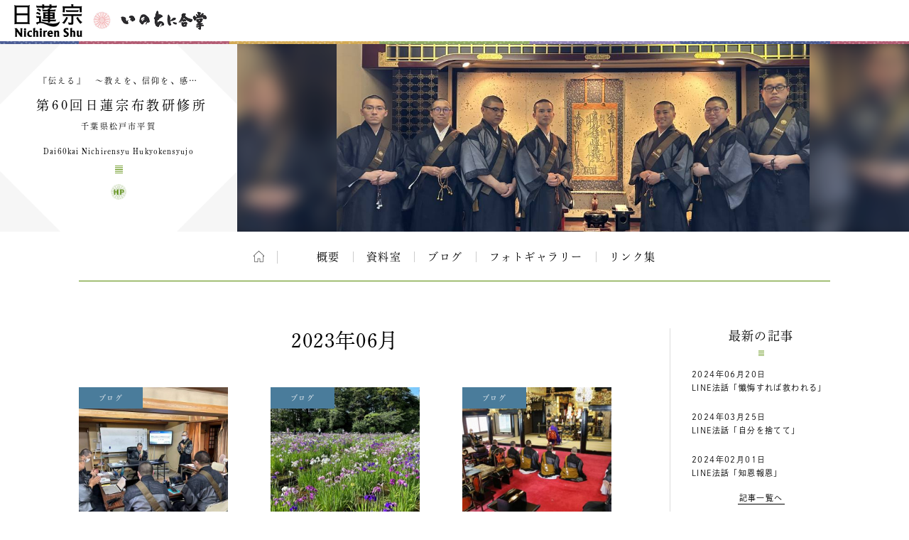

--- FILE ---
content_type: text/html; charset=UTF-8
request_url: https://temple.nichiren.or.jp/00c0010-fuken60/date/2023/06/page/2/
body_size: 6922
content:
<!DOCTYPE HTML>
<html lang="ja">
<head prefix=”og: http://ogp.me/ns#”>
<!-- head tag top -->


<meta charset="utf-8" />

<title>2023年06月｜ 第60回日蓮宗布教研修所｜日蓮宗 寺院ページ</title>

<script type="application/ld+json">
{
"@context" : "https://schema.org",
"@type" : "WebSite",
"name" : "temple.nichiren.or.jp",
"alternateName": ["日蓮宗 寺院・団体ページ", "日蓮宗", "日蓮宗ポータルサイト"],
"url" : "https://temple.nichiren.or.jp/"
}
</script>

<meta http-equiv="X-UA-Compatible" content="IE=edge">

<meta name="format-detection" content="telephone=no">

<script type="text/javascript" src="//temple.nichiren.or.jp/common/grp/js/cdn_change_local.js" async="async"></script>

<meta name="viewport" content="width=device-width" id="viewport">

<script src="//gohxv8dy7l.user-space.cdn.idcfcloud.net/common/grp/js/viewport.js?t=2025123101"></script>

<meta name="description" content="日蓮宗布教研修所は、試験と面接を受け選抜された若い日蓮宗僧侶が「時代に即応した布教方法」を学び、実践する研修機関です。幅広い分野の講師先生からの講義、実務研修、法話、本山めぐり、他宗教との関わりなど…">

<meta property="og:url" content="https://temple.nichiren.or.jp/00c0010-fuken60/date/2023/06/page/2/">
<meta property="og:type" content="blog">
<meta property="og:title" content="トピックス｜ 第60回日蓮宗布教研修所">
<meta property="og:description" content="日蓮宗布教研修所は、試験と面接を受け選抜された若い日蓮宗僧侶が「時代に即応した布教方法」を学び、実践する研修機関です。幅広い分野の講師先生からの講義、実務研修、法話、本山めぐり、他宗教との関わりなど…">
<meta property="og:image" content="https://temple.nichiren.or.jp/fbpage/img/fb_logo.png">
<meta property="og:site_name" content="日蓮宗 寺院・団体ページ">
<meta property="og:locale" content="ja_jp">
<meta property="fb:admins" content="100003107488501">


<script>
  (function(d) {
    var config = {
      kitId: 'bzs7ahv',
      scriptTimeout: 3000,
      async: true
    },
    h=d.documentElement,t=setTimeout(function(){h.className=h.className.replace(/\bwf-loading\b/g,"")+" wf-inactive";},config.scriptTimeout),tk=d.createElement("script"),f=false,s=d.getElementsByTagName("script")[0],a;h.className+=" wf-loading";tk.src='https://use.typekit.net/'+config.kitId+'.js';tk.async=true;tk.onload=tk.onreadystatechange=function(){a=this.readyState;if(f||a&&a!="complete"&&a!="loaded")return;f=true;clearTimeout(t);try{Typekit.load(config)}catch(e){}};s.parentNode.insertBefore(tk,s)
  })(document);
</script>

<link rel="stylesheet" type="text/css" href="//gohxv8dy7l.user-space.cdn.idcfcloud.net/common/grp/css/owl.carousel.min.css?t=2025123101">
<link rel="stylesheet" type="text/css" href="//gohxv8dy7l.user-space.cdn.idcfcloud.net/common/grp/css/owl.theme.default.min.css?t=2025123101">

<link rel="stylesheet" type="text/css" href="//gohxv8dy7l.user-space.cdn.idcfcloud.net/common/grp/css/imagelightbox.css?t=2025123101">
<link rel="stylesheet" type="text/css" href="//gohxv8dy7l.user-space.cdn.idcfcloud.net/common/grp/css/slider-pro.min.css?t=2025123101">

<link rel="stylesheet" type="text/css" href="//gohxv8dy7l.user-space.cdn.idcfcloud.net/common/grp/css/common.css?t=2025123101" />

<!--[if lt IE 9]>
<script src="//gohxv8dy7l.user-space.cdn.idcfcloud.net/common/grp/js/html5.js"></script>
<![endif]-->

<script src="//gohxv8dy7l.user-space.cdn.idcfcloud.net/common/grp/js/jquery.js?t=2025123101"></script>
<script src="//gohxv8dy7l.user-space.cdn.idcfcloud.net/common/grp/js/jquery-ui.js?t=2025123101"></script>
<script src="//gohxv8dy7l.user-space.cdn.idcfcloud.net/common/grp/js/smooth-scroll.js?t=2025123101"></script>
<script src="//gohxv8dy7l.user-space.cdn.idcfcloud.net/common/grp/js/jquery.lazyload.min.js?t=2025123101"></script>
<script src="//gohxv8dy7l.user-space.cdn.idcfcloud.net/common/grp/js/owl.carousel.min.js?t=2025123101"></script>
<script src="//gohxv8dy7l.user-space.cdn.idcfcloud.net/common/grp/js/flexcroll.js?t=2025123101"></script>
<script src="//gohxv8dy7l.user-space.cdn.idcfcloud.net/common/grp/js/ofi.min.js?t=2025123101"></script>
<script src="//gohxv8dy7l.user-space.cdn.idcfcloud.net/common/grp/js/imagelightbox.custom.js?t=2025123101"></script>
<script src="//gohxv8dy7l.user-space.cdn.idcfcloud.net/common/grp/js/jquery.sliderPro.custom.js?t=2025123101"></script>
<script src="//gohxv8dy7l.user-space.cdn.idcfcloud.net/common/grp/js/scripts.js?t=2025123101"></script>

<script src="//gohxv8dy7l.user-space.cdn.idcfcloud.net/common/grp/js/moment.min.js?t=2025123101"></script>

<link rel="stylesheet" type="text/css" href="//gohxv8dy7l.user-space.cdn.idcfcloud.net/common/grp/css/home.css?t=2025123101" />

<script type="text/javascript">
var addressStr = '第60回日蓮宗布教研修所 〒270-0002 千葉県松戸市平賀64-2 実相閣内日蓮宗布教研修所';
var addressLatLng = '';
</script>
<script src="//gohxv8dy7l.user-space.cdn.idcfcloud.net/common/grp/js/gmap.js?t=2025123101"></script>

<link rel='dns-prefetch' href='//s.w.org' />
		<script type="text/javascript">
			window._wpemojiSettings = {"baseUrl":"https:\/\/s.w.org\/images\/core\/emoji\/2.3\/72x72\/","ext":".png","svgUrl":"https:\/\/s.w.org\/images\/core\/emoji\/2.3\/svg\/","svgExt":".svg","source":{"concatemoji":"https:\/\/temple.nichiren.or.jp\/00c0010-fuken60\/wp-includes\/js\/wp-emoji-release.min.js"}};
			!function(t,a,e){var r,i,n,o=a.createElement("canvas"),l=o.getContext&&o.getContext("2d");function c(t){var e=a.createElement("script");e.src=t,e.defer=e.type="text/javascript",a.getElementsByTagName("head")[0].appendChild(e)}for(n=Array("flag","emoji4"),e.supports={everything:!0,everythingExceptFlag:!0},i=0;i<n.length;i++)e.supports[n[i]]=function(t){var e,a=String.fromCharCode;if(!l||!l.fillText)return!1;switch(l.clearRect(0,0,o.width,o.height),l.textBaseline="top",l.font="600 32px Arial",t){case"flag":return(l.fillText(a(55356,56826,55356,56819),0,0),e=o.toDataURL(),l.clearRect(0,0,o.width,o.height),l.fillText(a(55356,56826,8203,55356,56819),0,0),e===o.toDataURL())?!1:(l.clearRect(0,0,o.width,o.height),l.fillText(a(55356,57332,56128,56423,56128,56418,56128,56421,56128,56430,56128,56423,56128,56447),0,0),e=o.toDataURL(),l.clearRect(0,0,o.width,o.height),l.fillText(a(55356,57332,8203,56128,56423,8203,56128,56418,8203,56128,56421,8203,56128,56430,8203,56128,56423,8203,56128,56447),0,0),e!==o.toDataURL());case"emoji4":return l.fillText(a(55358,56794,8205,9794,65039),0,0),e=o.toDataURL(),l.clearRect(0,0,o.width,o.height),l.fillText(a(55358,56794,8203,9794,65039),0,0),e!==o.toDataURL()}return!1}(n[i]),e.supports.everything=e.supports.everything&&e.supports[n[i]],"flag"!==n[i]&&(e.supports.everythingExceptFlag=e.supports.everythingExceptFlag&&e.supports[n[i]]);e.supports.everythingExceptFlag=e.supports.everythingExceptFlag&&!e.supports.flag,e.DOMReady=!1,e.readyCallback=function(){e.DOMReady=!0},e.supports.everything||(r=function(){e.readyCallback()},a.addEventListener?(a.addEventListener("DOMContentLoaded",r,!1),t.addEventListener("load",r,!1)):(t.attachEvent("onload",r),a.attachEvent("onreadystatechange",function(){"complete"===a.readyState&&e.readyCallback()})),(r=e.source||{}).concatemoji?c(r.concatemoji):r.wpemoji&&r.twemoji&&(c(r.twemoji),c(r.wpemoji)))}(window,document,window._wpemojiSettings);
		</script>
		<style type="text/css">
img.wp-smiley,
img.emoji {
	display: inline !important;
	border: none !important;
	box-shadow: none !important;
	height: 1em !important;
	width: 1em !important;
	margin: 0 .07em !important;
	vertical-align: -0.1em !important;
	background: none !important;
	padding: 0 !important;
}
</style>
<link rel='stylesheet' id='common-style-css'  href='https://temple.nichiren.or.jp/common/css/common_style.css?t=1705424853' type='text/css' media='all' />
<link rel='https://api.w.org/' href='https://temple.nichiren.or.jp/00c0010-fuken60/wp-json/' />
<!-- head tag bottom -->


<!-- Google tag (gtag.js) -->
<script async src="https://www.googletagmanager.com/gtag/js?id=G-64B1K6TVXH"></script>
<script>
  window.dataLayer = window.dataLayer || [];
  function gtag(){dataLayer.push(arguments);}
  gtag('js', new Date());

  gtag('config', 'G-64B1K6TVXH');
</script>



</head>


<body data-rsssl=1 class="month site-00c0010-fuken60">

<!-- body tag top -->


<div id="fb-root"></div>
<script async defer crossorigin="anonymous" src="https://connect.facebook.net/ja_JP/sdk.js#xfbml=1&version=v21.0&appId=412053825474253&autoLogAppEvents=1" nonce="lQPf2O32"></script>



<!-- wrapper -->
<div id="wrapper">

<div id="global-header">
<div id="global-inner">
<div id="global-head-group1">
<p id="global-head-logo"><a href="https://www.nichiren.or.jp/" target="_blank" class="hover"><img src="//gohxv8dy7l.user-space.cdn.idcfcloud.net/common/grp/img/head_logo.svg" alt="日蓮宗 ポータルサイト" /></a></p>
<p id="global-head-catch">いのちに合掌</p>
</div>
<!--
<div id="global-head-group2">
<div id="global-head-800year">
<p class="mark"><a href="https://www.nichiren.or.jp/activity/basic/#logomark" target="_blank" class="hover">日蓮聖人降誕800年</a></p>
<p class="countdown" style="line-height:1.8em;">令和3年2月16日<br class="sp-none"><span class="pc-none"> </span>日蓮聖人降誕800年</p>
</div>
<script type="text/javascript">
function zeroPad(number, length){
	var ret = ('000' + number).slice(-length);
	return ret;
}
$(function(){
	var birth = moment('2021-02-16');
	var today = moment(moment().format('YYYY-MM-DD'));
	var year = birth.diff(today, 'years');
	var day = birth.subtract(year, 'year').diff(today, 'days', true);
	$('#headCountYear').html(year);
	$('#headCountDay').html(zeroPad(Math.ceil(day), 3));
});
</script>
<p id="global-head-mark"><span class="mark"><a href="https://www.nichiren.or.jp/activity/basic/#logomark" target="_blank" class="hover">立正安国・お題目結縁運動</a></span></p>
</div>
-->
</div>
</div>

<header id="head" class="head-one-image">
<div id="head-inner">
<div id="head-outline">
<div id="head-outline-top">
<div id="head-outline-box">
<p id="head-catch">『伝える』　～教えを、信仰を、感…</p>
<h1 id="head-title"><a href="https://temple.nichiren.or.jp/00c0010-fuken60/"><span class="prefix"></span><span class="space"> </span><span class="name">第60回日蓮宗布教研修所<!--日蓮宗　神奈川県第一部社会教化事業協会--></span></a></h1>
<p id="head-area">千葉県松戸市平賀</p>
</div>
</div>
<div id="head-outline-bottom">
<p class="title-eng"><span class="name-eng">Dai60kai Nichirensyu Hukyokensyujo</span></p>
<p class="area-eng"></p>
<ul class="sns">
<li class="web"><a href="https://temple.nichiren.or.jp/00c0007-fukyoukensyuujo/" target="_blank" class="hover">第60回日蓮宗布教研修所 ウェブサイト</a></li>
</ul>
</div>
</div>
<div id="head-images" class="owl-carousel">
<p id="head-image01">
<span class="blur" style="display:none; background-image:url(//gohxv8dy7l.user-space.cdn.idcfcloud.net/php/sir/image.php/resize.jpg?width=1200&image=/wp-content/blogs.dir/795/files/2023/06/9e19051aba73c90e0f6f866cef17293b.jpg);"><svg><defs><filter id="blur1"><feGaussianBlur stdDeviation="10" /></filter></defs><image xlink:href="//gohxv8dy7l.user-space.cdn.idcfcloud.net/php/sir/image.php/resize.jpg?width=1200&image=/wp-content/blogs.dir/795/files/2023/06/9e19051aba73c90e0f6f866cef17293b.jpg" width="100%" height="100%" filter="url(#blur1)"></image></svg></span>
<img src="//gohxv8dy7l.user-space.cdn.idcfcloud.net/php/sir/image.php/resize.jpg?width=1200&image=/wp-content/blogs.dir/795/files/2023/06/9e19051aba73c90e0f6f866cef17293b.jpg" alt=""/></p>
</div>
</div>
<a href="javascript:void(0);" id="head-trigger">MENU</a>
<nav id="head-nav">
<a href="javascript:void(0);" id="head-close">CLOSE</a>

<ul class="main">

<li class="home"><a href="https://temple.nichiren.or.jp/00c0010-fuken60/" class="hover">ホーム</a></li>



<li>
<li><a href="https://temple.nichiren.or.jp/00c0010-fuken60/#about" class="smooth">概要</a>

</li>












<li><a href="https://temple.nichiren.or.jp/00c0010-fuken60/data/">資料室</a></li>




<li><a href="https://temple.nichiren.or.jp/00c0010-fuken60/blog/">ブログ</a></li>




<li><a href="https://temple.nichiren.or.jp/00c0010-fuken60/#gallery" class="smooth">フォトギャラリー</a></li>




<li><a href="https://temple.nichiren.or.jp/00c0010-fuken60/link/">リンク集</a></li>




</ul>

<ul class="sns">
<li class="web"><a href="https://temple.nichiren.or.jp/00c0007-fukyoukensyuujo/" target="_blank" class="hover">第60回日蓮宗布教研修所 ウェブサイト</a></li>
</ul>
</nav>
</header>

<style type="text/css">
#head-nav ul.main > li:nth-child(n+10) {
	display: none !important;
}
</style>

<!-- container -->
<div id="container">



				
<div id="archive-header">

<h2 class="main-title">2023年06月</h2>

</div>

<div id="low-outer">

<div id="main-column">







<ul class="archive-list">
<li>
<p class="category color-blog">ブログ</p>
<p class="image"><a href="https://temple.nichiren.or.jp/00c0010-fuken60/2023/06/id85/" class="hover">
<img data-original="//gohxv8dy7l.user-space.cdn.idcfcloud.net/php/sir/image.php/resize.jpg?width=400&image=/wp-content/blogs.dir/795/files/2023/06/c95c974493dcb0ae94b09623c10c06ff-520x390.jpg" width="120" alt="" class="delay"/>
</a></p>
<p class="title"><a href="https://temple.nichiren.or.jp/00c0010-fuken60/2023/06/id85/">時代に即応</a></p>
<p class="date">2023/06/06</p>
<p class="summary">6月5日、海徳寺御高主、加藤智章先生より

時代に即応する布教方法とは？
&#65374;人+専=傳&#65374…</p>
<p class="more"><a href="https://temple.nichiren.or.jp/00c0010-fuken60/2023/06/id85/">詳しくはこちら</a></p>
</li>
<li>
<p class="category color-blog">ブログ</p>
<p class="image"><a href="https://temple.nichiren.or.jp/00c0010-fuken60/2023/06/id44/" class="hover">
<img data-original="//gohxv8dy7l.user-space.cdn.idcfcloud.net/php/sir/image.php/resize.jpg?width=400&image=/wp-content/blogs.dir/795/files/2023/06/79d9bfe9ac6d3117140ae3b154d342a2-520x390.jpg" width="120" alt="" class="delay"/>
</a></p>
<p class="title"><a href="https://temple.nichiren.or.jp/00c0010-fuken60/2023/06/id44/">所長訓話</a></p>
<p class="date">2023/06/04</p>
<p class="summary">
花菖蒲が美しく色づく6月3日、
日蓮宗布教研修所所長、
並びに本山本土寺貫首猊下でもございます…</p>
<p class="more"><a href="https://temple.nichiren.or.jp/00c0010-fuken60/2023/06/id44/">詳しくはこちら</a></p>
</li>
<li>
<p class="category color-blog">ブログ</p>
<p class="image"><a href="https://temple.nichiren.or.jp/00c0010-fuken60/2023/06/id15/" class="hover">
<img data-original="//gohxv8dy7l.user-space.cdn.idcfcloud.net/php/sir/image.php/resize.jpg?width=400&image=/wp-content/blogs.dir/795/files/2023/06/bafe414ec2ed5554476199a63e874a5b-520x347.jpg" width="120" alt="" class="delay"/>
</a></p>
<p class="title"><a href="https://temple.nichiren.or.jp/00c0010-fuken60/2023/06/id15/">布研はじまりました。</a></p>
<p class="date">2023/06/02</p>
<p class="summary">紫陽花も色づき始めた6月1日。
今年もまた、日蓮宗布教研修所が開設されました。
今回で60回目を迎…</p>
<p class="more"><a href="https://temple.nichiren.or.jp/00c0010-fuken60/2023/06/id15/">詳しくはこちら</a></p>
</li>
</ul>


<!-- pager -->
<div class="archivePager">
<a class="prev page-numbers" href="/00c0010-fuken60/date/2023/06/">＜前へ</a>
<a class='page-numbers' href='/00c0010-fuken60/date/2023/06/'>1</a>
<span class='page-numbers current'>2</span><span class="next page-numbers">次へ＞</span></div>
<!-- /pager -->




</div>

<aside id="side-column">

<a href="javascript:void(0);" id="side-trigger">カテゴリー・バックナンバー</a>

<div id="side-wrapper">

<div class="side-block" id="side-topics">
<h2 class="heading">最新の記事</h2>
<ul class="side-archive-list">
<li>
<p class="date">2024年06月20日</p>
<p class="title"><a href="https://temple.nichiren.or.jp/00c0010-fuken60/2024/06/id785/">LINE法話「懺悔すれば救われる」</a></p>
</li>
<li>
<p class="date">2024年03月25日</p>
<p class="title"><a href="https://temple.nichiren.or.jp/00c0010-fuken60/2024/03/id781/">LINE法話「自分を捨てて」</a></p>
</li>
<li>
<p class="date">2024年02月01日</p>
<p class="title"><a href="https://temple.nichiren.or.jp/00c0010-fuken60/2024/02/id777/">LINE法話「知恩報恩」</a></p>
</li>
</ul>
<p class="more"><a href="https://temple.nichiren.or.jp/00c0010-fuken60/list/">記事一覧へ</a></p>
</div>

<div class="side-block">
<h2 class="heading">カテゴリー</h2>
<ul class="side-category-list">

<li class="color-information"><span class="dim">お知らせ</span></li>

<li class="color-event"><span class="dim">イベント・活動</span></li>

<li class="color-blog"><a href="https://temple.nichiren.or.jp/00c0010-fuken60/blog/" class="hover">ブログ</a></li>

<li class="color-data"><a href="https://temple.nichiren.or.jp/00c0010-fuken60/data/" class="hover">資料室</a></li>

</ul>
</div>

<div class="side-block">
<h2 class="heading">バックナンバー</h2>
<ul class="side-monthly-list">
	<li><a href='https://temple.nichiren.or.jp/00c0010-fuken60/date/2024/06/'>2024年6月</a>&nbsp;(1)</li>
	<li><a href='https://temple.nichiren.or.jp/00c0010-fuken60/date/2024/03/'>2024年3月</a>&nbsp;(1)</li>
	<li><a href='https://temple.nichiren.or.jp/00c0010-fuken60/date/2024/02/'>2024年2月</a>&nbsp;(1)</li>
	<li><a href='https://temple.nichiren.or.jp/00c0010-fuken60/date/2024/01/'>2024年1月</a>&nbsp;(2)</li>
	<li><a href='https://temple.nichiren.or.jp/00c0010-fuken60/date/2023/12/'>2023年12月</a>&nbsp;(1)</li>
	<li><a href='https://temple.nichiren.or.jp/00c0010-fuken60/date/2023/11/'>2023年11月</a>&nbsp;(12)</li>
	<li><a href='https://temple.nichiren.or.jp/00c0010-fuken60/date/2023/10/'>2023年10月</a>&nbsp;(5)</li>
	<li><a href='https://temple.nichiren.or.jp/00c0010-fuken60/date/2023/09/'>2023年9月</a>&nbsp;(6)</li>
	<li><a href='https://temple.nichiren.or.jp/00c0010-fuken60/date/2023/08/'>2023年8月</a>&nbsp;(4)</li>
	<li><a href='https://temple.nichiren.or.jp/00c0010-fuken60/date/2023/07/'>2023年7月</a>&nbsp;(5)</li>
	<li><a href='https://temple.nichiren.or.jp/00c0010-fuken60/date/2023/06/'>2023年6月</a>&nbsp;(12)</li>
	<li><a href='https://temple.nichiren.or.jp/00c0010-fuken60/date/2023/05/'>2023年5月</a>&nbsp;(1)</li>
</ul>
</div>

<style type="text/css">
.side-monthly-list > li:nth-child(n+5) {
	display: none;
}
</style>
<script type="text/javascript">
$(function(){
	if($(".side-monthly-list > li").length > 4){
		$(".side-monthly-list").after('<p class="more"><a href="javascript:void(0);" id="monthly-open">+さらに表示</a></p>');
		$("#monthly-open").click(function(){
			$(".side-monthly-list > li").show('blind', '', 600, function(){
				$("#monthly-open").closest(".more").hide('blind', '', 600);
			});
			return false;
		});
	}
});
</script>

<a href="javascript:void(0);" id="side-close">閉じる</a>

</div>

</aside>

</div>


</div>
<!-- /container -->

<footer id="foot">


<div id="foot-portal">
<div id="foot-portal-inner">
<p class="heading">日蓮宗からのお知らせ</p>
<p class="english">from Nichiren-shu portal</p>
<div class="item-outer owl-carousel" id="foot-carousel">

<div class="item seigo">
<p class="heading">今月の聖語</p>
<p class="month" style="white-space:nowrap;">2026年1月</p>
<p class="image"><a href="https://www.nichiren.or.jp/words/" target="_blank" class="hover"><img src="https://www.nichiren.or.jp/words/wp-content/blogs.dir/7/files/2025/12/42f27b262a9097ffab722f92eeff3c99-260x226.png" alt=""/></a></p>
<p class="summary">日蓮聖人が遺した言葉から、「〝今〟をイキイキと生きる智慧」をお伝えする人気メニュー。<a href="https://twitter.com/nichiren_syu" target="_blank">twitterでも配信中</a>です。</p>
<p class="more"><a href="https://www.nichiren.or.jp/words/" target="_blank">解説を読む</a></p>
</div>

<div class="item info">
<p class="heading"><span class="inner">宗務院<span>からの</span>お知らせ</span></p>
<ul class="info-list">
<li>
<p class="date">2026/01/01</p>
<p class="category shuumuin">宗務院</p>
<p class="summary"><a href="https://www.nichiren.or.jp/information/shuumuin/20260101-7400/" target="_blank">宗務総長 新年挨拶</a></p>
</li>
<li>
<p class="date">2025/12/17</p>
<p class="category shuumuin">宗務院</p>
<p class="summary"><a href="https://www.nichiren.or.jp/information/shuumuin/20251217-7393/" target="_blank">第56代管長に井上日修猊下就任</a></p>
</li>
<li>
<p class="date">2025/12/16</p>
<p class="category update">更新情報</p>
<p class="summary"><a href="https://www.nichiren.or.jp/hokekyo/id50/" target="_blank">“ざっくり納得 法華経のすべて”「薬王菩薩本事品」 を公開しました。</a></p>
</li>
<li>
<p class="date">2025/11/20</p>
<p class="category update">更新情報</p>
<p class="summary"><a href="https://www.nichiren.or.jp/sermon/videos/special/" target="_blank">【映像ライブラリ】「雅楽の楽器について」の配信を開始しました。</a></p>
</li>
<li>
<p class="date">2025/11/14</p>
<p class="category update">更新情報</p>
<p class="summary"><a href="https://www.nichiren.or.jp/goibun/id203/" target="_blank">“ゼロから学ぶ日蓮聖人の教え”「衣食御書」 を公開しました。</a></p>
</li>
</ul>
<p class="more"><a href="https://www.nichiren.or.jp/information/" target="_blank">お知らせ一覧へ</a></p>
</div>

<div class="item facebook">
<p class="heading"><span class="inner">日蓮宗公式<br>facebook</span></p>
<div class="facebook-outer">
<div class="facebook-box">

<div class="fb-page" data-href="https://www.facebook.com/nichirenshu.official/" data-show-posts="true" data-width="345" data-height="500" data-small-header="false" data-adapt-container-width="false" data-hide-cover="false" data-show-facepile="false"><blockquote cite="https://www.facebook.com/nichirenshu.official/" class="fb-xfbml-parse-ignore"><a href="https://www.facebook.com/nichirenshu.official/">Nichiren Shu Facebook Official Site</a></blockquote></div>

</div>
</div>
<p class="more"><a href="https://www.facebook.com/nichirenshu.official/" target="_blank">facebookへ</a></p>
</div>

</div>
</div>
</div>

<p id="foot-topagetop"><a href="#head" class="hover">ページの先頭へ</a></p>


<div id="foot-bottom">
<p class="logo"><a href="https://www.nichiren.or.jp/" target="_blank" class="hover"><img src="//gohxv8dy7l.user-space.cdn.idcfcloud.net/common/grp/img/logo_nichirenshu.svg" alt="日蓮宗ポータルサイト。日蓮宗宗務院による日蓮宗の公式ホームページです。"/></a></p>
<p id="copyright"><small>Copyright &copy; Nichiren-shu. All rights reserved.</small></p>
</div>

</footer>

</div>
<!-- /wrapper -->

<!-- body tag bottom -->
<script type='text/javascript' src='https://temple.nichiren.or.jp/00c0010-fuken60/wp-includes/js/wp-embed.min.js'></script>

</body>
</html>


--- FILE ---
content_type: text/css
request_url: https://gohxv8dy7l.user-space.cdn.idcfcloud.net/common/grp/css/common.css?t=2025123101
body_size: 105687
content:
@charset "UTF-8";
/* # =================================================================
#	normalize
# ================================================================= */
/*! normalize.css v8.0.0 | MIT License | github.com/necolas/normalize.css */
/* Document
   ========================================================================== */
/**
 * 1. Correct the line height in all browsers.
 * 2. Prevent adjustments of font size after orientation changes in iOS.
 */
@import url(https://fonts.googleapis.com/css?family=Noto+Sans+JP:400,500,700&display=swap&subset=japanese);
* {
  padding: 0;
  margin: 0;
  font-size: inherit;
  -webkit-box-sizing: border-box;
  box-sizing: border-box; }

html {
  overflow-y: scroll;
  /* All browsers without overlaying scrollbars */
  -webkit-text-size-adjust: 100%;
  /* iOS 8+ */ }

/* Sections
   ========================================================================== */
/**
 * Remove the margin in all browsers.
 */
/**
 * Correct the font size and margin on `h1` elements within `section` and
 * `article` contexts in Chrome, Firefox, and Safari.
 */
/* Grouping content
   ========================================================================== */
/**
 * 1. Add the correct box sizing in Firefox.
 * 2. Show the overflow in Edge and IE.
 */
hr {
  -webkit-box-sizing: content-box;
  box-sizing: content-box;
  /* 1 */
  height: 0;
  /* 1 */
  overflow: visible;
  /* 2 */ }

/**
 * 1. Correct the inheritance and scaling of font size in all browsers.
 * 2. Correct the odd `em` font sizing in all browsers.
 */
pre {
  font-family: monospace, monospace;
  /* 1 */
  font-size: 1em;
  /* 2 */ }

/* Text-level semantics
   ========================================================================== */
/**
 * Remove the gray background on active links in IE 10.
 */
a {
  background-color: transparent; }

/**
 * 1. Remove the bottom border in Chrome 57-
 * 2. Add the correct text decoration in Chrome, Edge, IE, Opera, and Safari.
 */
abbr[title] {
  border-bottom: none;
  /* 1 */
  text-decoration: underline;
  /* 2 */
  -webkit-text-decoration: underline dotted;
  text-decoration: underline dotted;
  /* 2 */ }

/**
 * Add the correct font weight in Chrome, Edge, and Safari.
 */
b,
strong {
  font-weight: bolder; }

/**
 * 1. Correct the inheritance and scaling of font size in all browsers.
 * 2. Correct the odd `em` font sizing in all browsers.
 */
code,
kbd,
samp {
  font-family: monospace, monospace;
  /* 1 */
  font-size: 1em;
  /* 2 */ }

/**
 * Add the correct font size in all browsers.
 */
small {
  font-size: 80%; }

/**
 * Prevent `sub` and `sup` elements from affecting the line height in
 * all browsers.
 */
sub,
sup {
  font-size: 75%;
  line-height: 0;
  position: relative;
  vertical-align: baseline; }

sub {
  bottom: -0.25em; }

sup {
  top: -0.5em; }

/* Embedded content
   ========================================================================== */
/**
 * Remove the border on images inside links in IE 10.
 */
img {
  border-style: none; }

/* Forms
   ========================================================================== */
/**
 * 1. Change the font styles in all browsers.
 * 2. Remove the margin in Firefox and Safari.
 */
button,
input,
optgroup,
select,
textarea {
  font-family: inherit;
  /* 1 */
  font-size: 100%;
  /* 1 */
  line-height: 1.15;
  /* 1 */
  margin: 0;
  /* 2 */
  -webkit-appearance: none;
  -moz-appearance: none;
  appearance: none; }

/**
 * Show the overflow in IE.
 * 1. Show the overflow in Edge.
 */
button,
input {
  /* 1 */
  overflow: visible; }

/**
 * Remove the inheritance of text transform in Edge, Firefox, and IE.
 * 1. Remove the inheritance of text transform in Firefox.
 */
button,
select {
  /* 1 */
  text-transform: none; }

/**
 * Correct the inability to style clickable types in iOS and Safari.
 */
button,
[type="button"],
[type="reset"],
[type="submit"] {
  -webkit-appearance: button; }

/**
 * Remove the inner border and padding in Firefox.
 */
button::-moz-focus-inner,
[type="button"]::-moz-focus-inner,
[type="reset"]::-moz-focus-inner,
[type="submit"]::-moz-focus-inner {
  border-style: none;
  padding: 0; }

/**
 * Restore the focus styles unset by the previous rule.
 */
button:-moz-focusring,
[type="button"]:-moz-focusring,
[type="reset"]:-moz-focusring,
[type="submit"]:-moz-focusring {
  outline: 1px dotted ButtonText; }

/**
 * Correct the padding in Firefox.
 */
fieldset {
  padding: 0.35em 0.75em 0.625em; }

/**
 * 1. Correct the text wrapping in Edge and IE.
 * 2. Correct the color inheritance from `fieldset` elements in IE.
 * 3. Remove the padding so developers are not caught out when they zero out
 *    `fieldset` elements in all browsers.
 */
legend {
  -webkit-box-sizing: border-box;
  box-sizing: border-box;
  /* 1 */
  color: inherit;
  /* 2 */
  display: table;
  /* 1 */
  max-width: 100%;
  /* 1 */
  padding: 0;
  /* 3 */
  white-space: normal;
  /* 1 */ }

/**
 * Add the correct vertical alignment in Chrome, Firefox, and Opera.
 */
progress {
  vertical-align: baseline; }

/**
 * Remove the default vertical scrollbar in IE 10+.
 */
textarea {
  overflow: auto; }

/**
 * 1. Add the correct box sizing in IE 10.
 * 2. Remove the padding in IE 10.
 */
[type="checkbox"],
[type="radio"] {
  -webkit-box-sizing: border-box;
  box-sizing: border-box;
  /* 1 */
  padding: 0;
  /* 2 */ }

/**
 * Correct the cursor style of increment and decrement buttons in Chrome.
 */
[type="number"]::-webkit-inner-spin-button,
[type="number"]::-webkit-outer-spin-button {
  height: auto; }

/**
 * 1. Correct the odd appearance in Chrome and Safari.
 * 2. Correct the outline style in Safari.
 */
[type="search"] {
  -webkit-appearance: textfield;
  /* 1 */
  outline-offset: -2px;
  /* 2 */ }

/**
 * Remove the inner padding in Chrome and Safari on macOS.
 */
[type="search"]::-webkit-search-decoration {
  -webkit-appearance: none; }

/**
 * 1. Correct the inability to style clickable types in iOS and Safari.
 * 2. Change font properties to `inherit` in Safari.
 */
::-webkit-file-upload-button {
  -webkit-appearance: button;
  /* 1 */
  font: inherit;
  /* 2 */ }

/* Interactive
   ========================================================================== */
/*
 * Add the correct display in Edge, IE 10+, and Firefox.
 */
details {
  display: block; }

/*
 * Add the correct display in all browsers.
 */
summary {
  display: list-item; }

/* Misc
   ========================================================================== */
/**
 * Add the correct display in IE 10+.
 */
template {
  display: none; }

/**
 * Add the correct display in IE 10.
 */
[hidden] {
  display: none; }

/* # =================================================================
   # Forms
   # ================================================================= */
input {
  border-radius: 0; }

[type="number"] {
  width: auto;
  /* Firefox 36+ */ }

[type="search"] {
  -webkit-appearance: textfield;
  /* Safari 8+ */ }

[type="search"]::-webkit-search-cancel-button,
[type="search"]::-webkit-search-decoration {
  -webkit-appearance: none;
  /* Safari 8 */ }

textarea {
  overflow: auto;
  /* Internet Explorer 11+ */
  resize: vertical;
  /* Specify textarea resizability */ }

button,
input,
optgroup,
select,
textarea {
  font: inherit;
  /* Specify font inheritance of form elements */ }

optgroup {
  font-weight: bold;
  /* Restore the font weight unset by the previous rule. */ }

button {
  overflow: visible;
  /* Address `overflow` set to `hidden` in IE 8/9/10/11 */ }

/* Remove inner padding and border in Firefox 4+ */
button::-moz-focus-inner,
[type="button"]::-moz-focus-inner,
[type="reset"]::-moz-focus-inner,
[type="submit"]::-moz-focus-inner {
  border-style: 0;
  padding: 0; }

/* Replace focus style removed in the border reset above */
button:-moz-focusring,
[type="button"]::-moz-focus-inner,
[type="reset"]::-moz-focus-inner,
[type="submit"]::-moz-focus-inner {
  outline: 1px dotted ButtonText; }

button,
html [type="button"],
[type="reset"],
[type="submit"] {
  -webkit-appearance: button;
  /* Correct the inability to style clickable types in iOS */ }

button,
select {
  text-transform: none;
  /* Firefox 40+, Internet Explorer 11- */ }

/* Remove the default button styling in all browsers */
button,
input,
select,
textarea {
  background-color: transparent;
  border-style: none;
  color: inherit; }

/* Style select like a standard input */
select {
  -moz-appearance: none;
  /* Firefox 36+ */
  -webkit-appearance: none;
  /* Chrome 41+ */ }

select::-ms-expand {
  display: none;
  /* Internet Explorer 11+ */ }

select::-ms-value {
  color: currentColor;
  /* Internet Explorer 11+ */ }

legend {
  border: 0;
  /* Correct `color` not being inherited in IE 8/9/10/11 */
  color: inherit;
  /* Correct the color inheritance from `fieldset` elements in IE */
  display: table;
  /* Correct the text wrapping in Edge and IE */
  max-width: 100%;
  /* Correct the text wrapping in Edge and IE */
  white-space: normal;
  /* Correct the text wrapping in Edge and IE */ }

::-webkit-file-upload-button {
  -webkit-appearance: button;
  /* Correct the inability to style clickable types in iOS and Safari */
  font: inherit;
  /* Change font properties to `inherit` in Chrome and Safari */ }

/* Correct the text style of placeholders in Chrome, Edge, and Safari */
::-webkit-input-placeholder {
  color: inherit;
  opacity: 0.54; }

[type="search"] {
  -webkit-appearance: textfield;
  /* Correct the odd appearance in Chrome and Safari */
  outline-offset: -2px;
  /* Correct the outline style in Safari */ }

/* # =================================================================
#	ベース
# ================================================================= */
html {
  font-size: 62.5%; }

body {
  -webkit-font-smoothing: antialiased;
  -moz-font-smoothing: antialiased;
  font-smoothing: antialiased;
  letter-spacing: 0.1em;
  line-height: 1.8em;
  -webkit-text-size-adjust: 100%;
  -moz-text-size-adjust: 100%;
  -ms-text-size-adjust: 100%;
  text-size-adjust: 100%;
  word-wrap: break-word;
  overflow-wrap: break-word;
  background-color: #ffffff;
  color: #000000; }

_:-ms-lang(x), body {
  font-family: dnp-shuei-gothic-kin-std, "Noto Sans JP", "游ゴシック", "YuGothic", "Hiragino Kaku Gothic Pro", "ヒラギノ角ゴ Pro W3", "メイリオ", Meiryo, "ＭＳ Ｐゴシック", Helvetica, Arial, Verdana, sans-serif; }

body, table, th, td, h1, h2, h3, h4, h5, h6 {
  font-family: dnp-shuei-gothic-kin-std, "Noto Sans JP", "游ゴシック", "YuGothic", "Hiragino Kaku Gothic Pro", "ヒラギノ角ゴ Pro W3", "メイリオ", Meiryo, "ＭＳ Ｐゴシック", Helvetica, Arial, Verdana, sans-serif;
  font-weight: 400;
  -webkit-font-feature-settings: "liga";
  font-feature-settings: "liga"; }
  @media only screen and (min-width: 481px) {
    body, table, th, td, h1, h2, h3, h4, h5, h6 {
      font-size: 14px; } }
  @media only screen and (max-width: 480px) {
    body, table, th, td, h1, h2, h3, h4, h5, h6 {
      font-size: 3.46667vw; } }

@media only screen and (min-width: 481px) {
  .pc-none {
    display: none !important; } }

@media only screen and (max-width: 480px) {
  .sp-none {
    display: none !important; } }

.large {
  line-height: 1.8em;
  font-size: 1.3em; }

.small {
  line-height: 1.8em;
  font-size: 0.8em; }

a,
button {
  color: #000000;
  text-decoration: none;
  -webkit-transition: all 0.4s;
  transition: all 0.4s; }

img {
  max-width: 100%;
  height: auto;
  border: 0;
  vertical-align: middle; }

ul {
  list-style-type: none; }

/* clerfix ----- */
.clearfix {
  zoom: 1; }

.clearfix:after {
  height: 0;
  display: block;
  clear: both;
  visibility: hidden;
  content: " ";
  line-height: 0; }

/* ----- clerfix */
.clear {
  clear: both; }

.txXXL {
  font-size: 160%;
  line-height: 145%; }

.txXL {
  font-size: 140%;
  line-height: 145%; }

.txL {
  font-size: 116%;
  line-height: 145%; }

.txM {
  font-size: 100%;
  line-height: 160%; }

.txS {
  font-size: 84%;
  line-height: 135%; }

.txXS {
  font-size: 70%;
  line-height: 135%; }

.txXXS {
  font-size: 60%;
  line-height: 135%; }

.txPrio {
  color: #cc0000; }

.txRed {
  color: #ff0000; }

.txOrange {
  color: #ff6600; }

.txBold {
  font-weight: 500; }

.txNormal {
  font-weight: 400; }

.strong {
  font-weight: 600; }

mark {
  background: rgba(0, 0, 0, 0) -webkit-linear-gradient(transparent 55%, #fff44a 0%) repeat scroll 0 0;
  background: rgba(0, 0, 0, 0) -webkit-gradient(linear, left top, left bottom, color-stop(55%, transparent), color-stop(0%, #fff44a)) repeat scroll 0 0;
  background: rgba(0, 0, 0, 0) linear-gradient(transparent 55%, #fff44a 0%) repeat scroll 0 0; }

.error {
  color: #ff0000; }

.nowrap {
  white-space: nowrap !important; }

.alnC {
  text-align: center !important; }

.alnL {
  text-align: left !important; }

.alnR {
  text-align: right !important; }

.underline {
  border-bottom: 1px solid #22537d; }

.indent01 {
  margin-left: 1.0em; }

.list01 {
  list-style-type: none;
  margin: 0px 0px 0px 1.0em;
  padding: 0px; }

.list01 li {
  margin: 0px;
  padding: 0px;
  text-indent: -1.0em; }

.list01 li:before {
  content: "・"; }

.gaiji {
  display: inline-block !important;
  vertical-align: text-bottom !important;
  width: 1.06em !important;
  height: 1.06em !important;
  overflow: hidden;
  margin-bottom: 0.04em !important; }

.gaiji svg {
  width: 100% !important;
  height: 100% !important; }

.gaiji .ruby {
  position: absolute;
  left: -9000px;
  top: 0px; }

a:link .gaiji svg g,
a:visited .gaiji svg g {
  fill: #548901 !important;
  stroke: #548901 !important;
  stroke-width: 6px; }

a:hover .gaiji svg g,
a:active .gaiji svg g {
  fill: #548901 !important;
  stroke: #548901 !important;
  stroke-width: 6px; }

/* # =================================================================
#	レイアウト
# ================================================================= */
/* # =================================================================
#	見出し
# ================================================================= */
/* # =================================================================
#	ボタン
# ================================================================= */
.button01 {
  box-sizing: border-box;
  -webkit-box-sizing: border-box;
  backface-visibility: hidden;
  -webkit-backface-visibility: hidden;
  -moz-appearance: none;
  appearance: none;
  -webkit-appearance: none;
  border: none;
  display: -webkit-inline-box;
  display: -webkit-inline-flex;
  display: -ms-inline-flexbox;
  display: inline-flex;
  -webkit-box-pack: center;
  -webkit-justify-content: center;
  -ms-flex-pack: center;
  justify-content: center;
  -webkit-box-align: center;
  -webkit-align-items: center;
  -ms-flex-align: center;
  align-items: center;
  text-align: center;
  background: #000000;
  color: #ffffff;
  border: 1px solid #000000;
  border-radius: 100px;
  overflow: visible;
  position: relative;
  left: 0px;
  top: 0px;
  font-weight: normal;
  line-height: 1.0em;
  cursor: pointer; }
  @media only screen and (min-width: 481px) {
    .button01 {
      min-width: 240px;
      min-height: 40px;
      font-size: 16px;
      padding: 8px; } }
  @media only screen and (max-width: 480px) {
    .button01 {
      min-width: 37.33333vw;
      min-height: 8vw;
      border-width: 0.13333vw;
      font-size: 2.93333vw;
      padding: 1.86667vw; } }
  .button01:before {
    content: "";
    display: none;
    vertical-align: middle;
    background-repeat: no-repeat;
    background-position: 50% 50%;
    background-size: 100% auto;
    margin-right: 0.4em;
    margin-top: -0.1em; }
  .button01:link, .button01:visited {
    color: #ffffff !important;
    text-decoration: none !important;
    opacity: 1.0 !important; }
  .button01:hover, .button01:active {
    color: #ffffff !important;
    text-decoration: none !important;
    opacity: 0.6 !important; }
  .button01.dim {
    opacity: 0.3 !important;
    cursor: default !important;
    pointer-events: none !important; }

.button02 {
  box-sizing: border-box;
  -webkit-box-sizing: border-box;
  backface-visibility: hidden;
  -webkit-backface-visibility: hidden;
  -moz-appearance: none;
  appearance: none;
  -webkit-appearance: none;
  border: none;
  display: -webkit-inline-box;
  display: -webkit-inline-flex;
  display: -ms-inline-flexbox;
  display: inline-flex;
  -webkit-box-pack: center;
  -webkit-justify-content: center;
  -ms-flex-pack: center;
  justify-content: center;
  -webkit-box-align: center;
  -webkit-align-items: center;
  -ms-flex-align: center;
  align-items: center;
  text-align: center;
  background: #ffffff;
  color: #000000;
  border: 1px solid #000000;
  border-radius: 100px;
  overflow: visible;
  position: relative;
  left: 0px;
  top: 0px;
  font-weight: normal;
  line-height: 1.0em;
  cursor: pointer; }
  @media only screen and (min-width: 481px) {
    .button02 {
      min-width: 240px;
      min-height: 40px;
      font-size: 16px;
      padding: 8px; } }
  @media only screen and (max-width: 480px) {
    .button02 {
      min-width: 37.33333vw;
      min-height: 8vw;
      border-width: 0.13333vw;
      font-size: 2.93333vw;
      padding: 1.86667vw; } }
  .button02:before {
    content: "";
    display: none;
    vertical-align: middle;
    background-repeat: no-repeat;
    background-position: 50% 50%;
    background-size: 100% auto;
    margin-right: 0.4em;
    margin-top: -0.1em; }
  .button02:link, .button02:visited {
    color: #000000 !important;
    text-decoration: none !important;
    opacity: 1.0 !important; }
  .button02:hover, .button02:active {
    color: #000000 !important;
    text-decoration: none !important;
    opacity: 0.6 !important; }

/* # =================================================================
#	リンク
# ================================================================= */
/* # =================================================================
#	アイコン
# ================================================================= */
/* # =================================================================
#	パンくず
# ================================================================= */
/* # =================================================================
#	ヘッダー
# ================================================================= */
/* header ------------------------------ */
#head {
  -webkit-transition: all 0.4s;
  transition: all 0.4s;
  box-sizing: border-box;
  -webkit-box-sizing: border-box;
  background: #ffffff;
  width: 100%;
  padding: 0px;
  -webkit-backface-visibility: hidden;
  /*position: fixed;*/
  position: relative;
  left: 0px;
  top: 0px;
  z-index: 1000;
  zoom: 1; }
  @media only screen and (min-width: 481px) {
    #head {
      /*min-width: $cnts_min_width;*/
      min-width: 1100px;
      /*box-shadow: 0px 0px 15px 5px rgba(0,0,0,0.1);
		-moz-box-shadow: 0px 0px 15px 5px rgba(0,0,0,0.1);
		-webkit-box-shadow: 0px 0px 15px 5px rgba(0,0,0,0.1);*/ } }
  @media only screen and (max-width: 480px) {
    #head {
      /*box-shadow: 0px 0px vw-calc(15px) vw-calc(5px) rgba(0,0,0,0.1);
		-moz-box-shadow: 0px 0px vw-calc(15px) vw-calc(5px) rgba(0,0,0,0.1);
		-webkit-box-shadow: 0px 0px vw-calc(15px) vw-calc(5px) rgba(0,0,0,0.1);*/ } }
  #head:after {
    height: 0;
    display: block;
    clear: both;
    visibility: hidden;
    content: " ";
    line-height: 0; }
  @media only screen and (min-width: 481px) {
    #head #head-trigger,
    #head #head-close {
      display: none; } }
  @media only screen and (max-width: 480px) {
    #head #head-trigger {
      -webkit-transition: all 0.4s;
      transition: all 0.4s;
      display: block;
      width: 16vw;
      height: 16vw;
      overflow: hidden;
      text-align: left;
      text-indent: -9000px;
      background: #000000 url("../img/sp/gnav_trigger.png") no-repeat 0px 0px;
      background-size: 100% auto;
      position: absolute;
      right: -1px;
      top: 0px;
      z-index: 10000000;
      -webkit-backface-visibility: hidden;
      visibility: visible;
      opacity: 1.0; }
    #head #head-close {
      display: block;
      width: 16vw;
      height: 16vw;
      overflow: hidden;
      text-align: left;
      text-indent: -9000px;
      background: #000000 url("../img/sp/gnav_close.png") no-repeat 0px 0px;
      background-size: 100% auto;
      position: absolute;
      right: -1px;
      top: 0px;
      z-index: 100; } }

#head #head-inner {
  -webkit-transition: all 0.4s;
  transition: all 0.4s;
  width: 100%;
  margin: 0px auto;
  position: relative; }
  @media only screen and (min-width: 481px) {
    #head #head-inner {
      background: #f6f6f6;
      min-width: 1100px;
      height: 264px; } }
  @media only screen and (max-width: 480px) {
    #head #head-inner {
      background: #ffffff;
      height: 85.33333vw; } }

#head #head-outline {
  box-sizing: border-box;
  -webkit-box-sizing: border-box;
  position: absolute;
  z-index: 10;
  background-color: #ffffff;
  background-image: url("../img/h_bg01_top.png"), url("../img/h_bg01_btm.png");
  background-repeat: no-repeat, no-repeat;
  background-position: 0px 0px, 0px 100%;
  background-size: 100% auto, 100% auto;
  display: -webkit-box;
  display: -webkit-flex;
  display: -ms-flexbox;
  display: flex;
  -webkit-box-orient: vertical;
  -webkit-box-direction: normal;
  -webkit-flex-direction: column;
  -ms-flex-direction: column;
  flex-direction: column;
  -webkit-box-pack: center;
  -webkit-justify-content: center;
  -ms-flex-pack: center;
  justify-content: center;
  -webkit-flex-wrap: wrap;
  -ms-flex-wrap: wrap;
  flex-wrap: wrap; }
  @media only screen and (min-width: 481px) {
    #head #head-outline {
      top: 0px;
      width: 334px;
      height: 100%; } }
  @media only screen and (max-width: 480px) {
    #head #head-outline {
      top: 37.33333vw;
      width: 71.46667vw;
      height: 48vw;
      left: 0px;
      right: 0px;
      margin: 0px auto; } }
  #head #head-outline #head-outline-type {
    font-family: dnp-shuei-mincho-pr6, serif;
    position: absolute;
    left: 0px;
    width: 100%;
    text-align: center;
    display: block;
    line-height: 1.0em;
    letter-spacing: 0.2em;
    padding-left: 0.1em; }
    @media only screen and (min-width: 481px) {
      #head #head-outline #head-outline-type {
        top: 20px;
        font-size: 15px; } }
    @media only screen and (max-width: 480px) {
      #head #head-outline #head-outline-type {
        top: 4vw;
        font-size: 3.2vw; } }
  #head #head-outline #head-outline-top {
    width: 100%; }
    #head #head-outline #head-outline-top * {
      font-family: dnp-shuei-mincho-pr6, serif; }
    #head #head-outline #head-outline-top #head-outline-box #head-catch {
      line-height: 1.2em;
      letter-spacing: 0.2em;
      text-align: center; }
      @media only screen and (min-width: 481px) {
        #head #head-outline #head-outline-top #head-outline-box #head-catch {
          font-size: 11px;
          margin-bottom: 14px; } }
      @media only screen and (max-width: 480px) {
        #head #head-outline #head-outline-top #head-outline-box #head-catch {
          font-size: 2.4vw;
          margin-bottom: 2.4vw; } }
    #head #head-outline #head-outline-top #head-outline-box #head-title {
      text-align: center; }
      @media only screen and (min-width: 481px) {
        #head #head-outline #head-outline-top #head-outline-box #head-title {
          margin-bottom: 12px; } }
      @media only screen and (max-width: 480px) {
        #head #head-outline #head-outline-top #head-outline-box #head-title {
          margin-bottom: 2.66667vw; } }
      #head #head-outline #head-outline-top #head-outline-box #head-title .prefix {
        display: inline-block;
        vertical-align: middle;
        line-height: 1.0em;
        letter-spacing: 0.2em; }
        @media only screen and (min-width: 481px) {
          #head #head-outline #head-outline-top #head-outline-box #head-title .prefix {
            font-size: 18px;
            margin-right: 10px; } }
        @media only screen and (max-width: 480px) {
          #head #head-outline #head-outline-top #head-outline-box #head-title .prefix {
            font-size: 3.2vw;
            margin-right: 1.86667vw; } }
      #head #head-outline #head-outline-top #head-outline-box #head-title .space {
        display: none; }
      #head #head-outline #head-outline-top #head-outline-box #head-title .name {
        display: inline-block;
        vertical-align: middle;
        line-height: 1.0em;
        letter-spacing: 0.2em; }
        @media only screen and (min-width: 481px) {
          #head #head-outline #head-outline-top #head-outline-box #head-title .name {
            font-size: 18px; } }
        @media only screen and (max-width: 480px) {
          #head #head-outline #head-outline-top #head-outline-box #head-title .name {
            font-size: 4vw; } }
      #head #head-outline #head-outline-top #head-outline-box #head-title a:link,
      #head #head-outline #head-outline-top #head-outline-box #head-title a:visited {
        color: #000000;
        text-decoration: none; }
      #head #head-outline #head-outline-top #head-outline-box #head-title a:hover,
      #head #head-outline #head-outline-top #head-outline-box #head-title a:active {
        color: #548901;
        text-decoration: none; }
    #head #head-outline #head-outline-top #head-outline-box #head-area {
      text-align: center;
      line-height: 1.2em;
      letter-spacing: 0.2em; }
      @media only screen and (min-width: 481px) {
        #head #head-outline #head-outline-top #head-outline-box #head-area {
          font-size: 11px; } }
      @media only screen and (max-width: 480px) {
        #head #head-outline #head-outline-top #head-outline-box #head-area {
          font-size: 2.4vw; } }
  #head #head-outline #head-outline-bottom {
    width: 100%;
    text-align: center; }
    @media only screen and (min-width: 481px) {
      #head #head-outline #head-outline-bottom {
        margin-top: 16px; } }
    @media only screen and (max-width: 480px) {
      #head #head-outline #head-outline-bottom {
        margin-top: 2.93333vw; }
        #head #head-outline #head-outline-bottom:before {
          content: " ";
          display: block;
          width: 2.93333vw;
          height: 2.93333vw;
          background: url("../img/cmn_ic_eyecatch01.svg") no-repeat 0px 0px;
          background-size: auto 100%;
          margin: 0px auto 1.33333vw; } }
    #head #head-outline #head-outline-bottom * {
      font-family: cormorant-garamond, serif;
      font-family: dnp-shuei-mincho-pr6, serif; }
    #head #head-outline #head-outline-bottom .title-eng .name-eng {
      line-height: 1.5em;
      letter-spacing: 0.1em;
      white-space: nowrap; }
      @media only screen and (min-width: 481px) {
        #head #head-outline #head-outline-bottom .title-eng .name-eng {
          font-size: 11px; } }
      @media only screen and (max-width: 480px) {
        #head #head-outline #head-outline-bottom .title-eng .name-eng {
          font-size: 2.26667vw; } }
    @media only screen and (min-width: 481px) {
      #head #head-outline #head-outline-bottom .title-eng:after {
        content: " ";
        display: block;
        width: 11px;
        height: 11px;
        background: url("../img/cmn_ic_eyecatch01.svg") no-repeat 0px 0px;
        background-size: auto 100%;
        margin: 8px auto 10px; } }
    #head #head-outline #head-outline-bottom .area-eng {
      line-height: 1.5em;
      letter-spacing: 0.2em; }
      @media only screen and (min-width: 481px) {
        #head #head-outline #head-outline-bottom .area-eng {
          font-size: 10px; } }
      @media only screen and (max-width: 480px) {
        #head #head-outline #head-outline-bottom .area-eng {
          font-size: 1.86667vw;
          margin-top: 0.93333vw; } }
    #head #head-outline #head-outline-bottom ul.sns {
      list-style-type: none;
      margin: 0px;
      padding: 0px;
      line-height: 1.05em;
      color: #000000; }
      @media only screen and (min-width: 481px) {
        #head #head-outline #head-outline-bottom ul.sns {
          display: -webkit-box;
          display: -webkit-flex;
          display: -ms-flexbox;
          display: flex;
          -webkit-box-pack: center;
          -webkit-justify-content: center;
          -ms-flex-pack: center;
          justify-content: center;
          -webkit-box-align: center;
          -webkit-align-items: center;
          -ms-flex-align: center;
          align-items: center;
          font-size: 15px;
          margin-top: 15px; } }
      @media only screen and (max-width: 480px) {
        #head #head-outline #head-outline-bottom ul.sns {
          display: none; } }
      #head #head-outline #head-outline-bottom ul.sns > li {
        margin: 0px;
        padding: 0px;
        letter-spacing: 0.1em; }
      #head #head-outline #head-outline-bottom ul.sns .dim {
        color: #cccccc; }
      #head #head-outline #head-outline-bottom ul.sns a:link,
      #head #head-outline #head-outline-bottom ul.sns a:visited {
        color: #000000;
        text-decoration: none; }
      #head #head-outline #head-outline-bottom ul.sns a:hover,
      #head #head-outline #head-outline-bottom ul.sns a:active {
        color: #548901;
        text-decoration: none; }
      @media only screen and (min-width: 481px) {
        #head #head-outline #head-outline-bottom ul.sns > li {
          width: 22px;
          height: 22px;
          margin: 0 7px; } }
      #head #head-outline #head-outline-bottom ul.sns > li a {
        display: block;
        width: 100%;
        height: 100%;
        text-align: left;
        text-indent: -9000px;
        overflow: hidden;
        background-repeat: no-repeat;
        background-position: 0px 0px;
        background-size: 100% auto; }
      #head #head-outline #head-outline-bottom ul.sns > li.facebook a {
        background-image: url("../img/cmn_ic_facebook.svg"); }
      #head #head-outline #head-outline-bottom ul.sns > li.twitter a {
        background-image: url("../img/cmn_ic_x.svg"); }
      #head #head-outline #head-outline-bottom ul.sns > li.instagram a {
        background-image: url("../img/cmn_ic_instagram.png"); }
      #head #head-outline #head-outline-bottom ul.sns > li.line a {
        background-image: url("../img/cmn_ic_line.svg"); }
      #head #head-outline #head-outline-bottom ul.sns > li.web a {
        background-image: url("../img/cmn_ic_web2023.png?t=2023063001"); }

@media only screen and (min-width: 481px) {
  #head.head-one-image #head-outline {
    left: 0px; }
  #head.head-two-image #head-outline {
    left: 0px;
    right: 0px;
    margin: 0px auto; } }

#head #head-images {
  position: relative;
  left: 0px;
  top: 0px;
  z-index: 1;
  width: 100%; }
  @media only screen and (min-width: 481px) {
    #head #head-images {
      display: -webkit-box;
      display: -webkit-flex;
      display: -ms-flexbox;
      display: flex;
      height: 264px; } }
  @media only screen and (max-width: 480px) {
    #head #head-images {
      height: 61.33333vw;
      overflow: hidden; } }
  #head #head-images #head-image01,
  #head #head-images #head-image02 {
    height: 100%; }

@media only screen and (min-width: 481px) {
  #head.head-one-image #head-images {
    -webkit-box-pack: end;
    -webkit-justify-content: flex-end;
    -ms-flex-pack: end;
    justify-content: flex-end;
    display: -webkit-box !important;
    display: -webkit-flex !important;
    display: -ms-flexbox !important;
    display: flex !important; }
  #head.head-one-image #head-image01 {
    width: calc(100% - 334px); }
  #head.head-one-image #head-image02 {
    display: none; }
  #head.head-one-image #head-image01 {
    -webkit-box-ordinal-group: 4;
    -webkit-order: 3;
    -ms-flex-order: 3;
    order: 3; }
  #head.head-two-image #head-images {
    -webkit-box-pack: justify;
    -webkit-justify-content: space-between;
    -ms-flex-pack: justify;
    justify-content: space-between; }
  #head.head-two-image #head-image01,
  #head.head-two-image #head-image02 {
    width: calc(100% / 2 - 334px / 2); } }

@media only screen and (max-width: 480px) {
  #head.head-one-image #head-images {
    -webkit-box-pack: end;
    -webkit-justify-content: flex-end;
    -ms-flex-pack: end;
    justify-content: flex-end;
    display: block !important; }
  #head.head-one-image #head-image02 {
    display: none; } }

@media only screen and (min-width: 481px) {
  #head.head-two-image .owl-item {
    height: 264px; }
    #head.head-two-image .owl-item #head-image01,
    #head.head-two-image .owl-item #head-image02 {
      box-sizing: border-box;
      -webkit-box-sizing: border-box;
      width: 100%; }
    #head.head-two-image .owl-item #head-image01 {
      padding-right: calc(334px / 2); }
    #head.head-two-image .owl-item #head-image02 {
      padding-left: calc(334px / 2); } }

@media only screen and (max-width: 480px) {
  #head.head-two-image .owl-item #head-image01,
  #head.head-two-image .owl-item #head-image02 {
    width: 100%; } }

#head #head-image01 img,
#head #head-image02 img {
  width: 100% !important;
  height: 100% !important;
  -o-object-fit: cover;
  object-fit: cover;
  font-family: 'object-fit: cover;'; }
  @media only screen and (max-width: 480px) {
    #head #head-image01 img,
    #head #head-image02 img {
      height: 61.33333vw !important; } }

#head.head-two-image #head-image01 {
  -webkit-box-ordinal-group: 2;
  -webkit-order: 1;
  -ms-flex-order: 1;
  order: 1; }

#head.head-two-image #head-image02 {
  -webkit-box-ordinal-group: 4;
  -webkit-order: 3;
  -ms-flex-order: 3;
  order: 3; }

#head #head-nav {
  -webkit-transition: all 0.4s;
  transition: all 0.4s;
  box-sizing: border-box;
  -webkit-box-sizing: border-box;
  font-family: dnp-shuei-mincho-pr6, serif; }
  @media only screen and (min-width: 481px) {
    #head #head-nav {
      width: 1058px;
      height: 70px;
      margin: 0px auto;
      padding-top: 24px;
      padding-bottom: 22px;
      border-bottom: 1px solid #548901;
      display: -webkit-box;
      display: -webkit-flex;
      display: -ms-flexbox;
      display: flex;
      -webkit-box-pack: center;
      -webkit-justify-content: center;
      -ms-flex-pack: center;
      justify-content: center;
      -webkit-box-align: center;
      -webkit-align-items: center;
      -ms-flex-align: center;
      align-items: center; } }
  @media only screen and (max-width: 480px) {
    #head #head-nav {
      -webkit-transition: all 0.4s;
      transition: all 0.4s;
      visibility: hidden;
      opacity: 0;
      position: fixed;
      left: 0px;
      top: 13.33333vw;
      z-index: 200;
      width: 100%;
      height: 100vh;
      background: #ffffff;
      padding: 17.33333vw 6.53333vw 17.33333vw;
      box-shadow: 0px 0.66667vw 2.66667vw rgba(0, 0, 0, 0.1);
      -moz-box-shadow: 0px 0.66667vw 2.66667vw rgba(0, 0, 0, 0.1);
      -webkit-box-shadow: 0px 0.66667vw 2.66667vw rgba(0, 0, 0, 0.1); } }
  #head #head-nav ul.main,
  #head #head-nav ul.sns {
    list-style-type: none;
    margin: 0px;
    padding: 0px;
    line-height: 1.05em;
    color: #000000; }
    @media only screen and (min-width: 481px) {
      #head #head-nav ul.main,
      #head #head-nav ul.sns {
        display: -webkit-box;
        display: -webkit-flex;
        display: -ms-flexbox;
        display: flex;
        -webkit-box-align: center;
        -webkit-align-items: center;
        -ms-flex-align: center;
        align-items: center;
        font-size: 15px; } }
    @media only screen and (max-width: 480px) {
      #head #head-nav ul.main,
      #head #head-nav ul.sns {
        text-align: center;
        font-size: 4.8vw; } }
    #head #head-nav ul.main > li,
    #head #head-nav ul.sns > li {
      margin: 0px;
      padding: 0px;
      letter-spacing: 0.1em; }
    #head #head-nav ul.main .dim,
    #head #head-nav ul.sns .dim {
      color: #cccccc; }
    #head #head-nav ul.main a:link,
    #head #head-nav ul.main a:visited,
    #head #head-nav ul.sns a:link,
    #head #head-nav ul.sns a:visited {
      color: #000000;
      text-decoration: none; }
    #head #head-nav ul.main a:hover,
    #head #head-nav ul.main a:active,
    #head #head-nav ul.sns a:hover,
    #head #head-nav ul.sns a:active {
      color: #548901;
      text-decoration: none; }
  @media only screen and (max-width: 480px) {
    #head #head-nav ul.main {
      padding-bottom: 9.33333vw;
      border-bottom: 1px solid #000000; } }
  @media only screen and (min-width: 481px) {
    #head #head-nav ul.main > li {
      white-space: nowrap;
      position: relative;
      padding: 0px 1.2em;
      border-right: 1px solid #cccccc; }
      #head #head-nav ul.main > li:nth-last-child(1) {
        border-right: none; }
      #head #head-nav ul.main > li.home a {
        display: inline-block;
        width: 15px;
        height: 16px;
        overflow: hidden;
        text-align: left;
        text-indent: -9000px;
        background: url("../img/cmn_ic_home.svg") no-repeat 0px 0px;
        background-size: 100% auto; } }
  @media only screen and (max-width: 480px) {
    #head #head-nav ul.main > li {
      display: -webkit-box;
      display: -webkit-flex;
      display: -ms-flexbox;
      display: flex;
      -webkit-box-orient: vertical;
      -webkit-box-direction: normal;
      -webkit-flex-direction: column;
      -ms-flex-direction: column;
      flex-direction: column;
      -webkit-box-align: center;
      -webkit-align-items: center;
      -ms-flex-align: center;
      align-items: center;
      margin-bottom: 8vw; }
      #head #head-nav ul.main > li:nth-last-child(1) {
        margin-bottom: 0px; }
      #head #head-nav ul.main > li.home a:before {
        content: " ";
        display: inline-block;
        width: 4.53333vw;
        height: 4.8vw;
        overflow: hidden;
        text-align: left;
        text-indent: -9000px;
        background: url("../img/cmn_ic_home.svg") no-repeat 0px 0px;
        background-size: 100% auto;
        margin-right: 1.86667vw;
        margin-bottom: -0.05em; } }
  #head #head-nav ul.main > li a .trigger:before {
    content: "＋"; }
  @media only screen and (min-width: 481px) {
    #head #head-nav ul.main > li a .trigger {
      display: none; } }
  @media only screen and (max-width: 480px) {
    #head #head-nav ul.main > li a .trigger {
      display: inline-block;
      vertical-align: middle;
      width: 1.0em;
      height: 1.0em;
      font-size: 1.25em;
      line-height: 1.0em;
      color: #548901;
      font-weight: bold;
      cursor: pointer;
      margin-left: 0.2em;
      margin-top: -0.2em; } }
  #head #head-nav ul.main > li a[target='_blank']:after {
    content: "";
    display: inline-block;
    vertical-align: middle;
    width: 0.85em;
    height: 0.85em;
    margin-bottom: 0.2em;
    background-image: url("/common/grp/img/ic_blank.png");
    background-repeat: no-repeat;
    background-position: 50% 50%;
    background-size: 100% auto;
    margin-left: 0.2em; }
  #head #head-nav ul.main > li > ul {
    -webkit-transition: all 0.4s;
    transition: all 0.4s;
    list-style-type: none;
    margin: 0;
    padding: 0; }
    @media only screen and (min-width: 481px) {
      #head #head-nav ul.main > li > ul {
        visibility: hidden;
        opacity: 0;
        position: absolute;
        left: 0;
        top: 1.2em;
        padding: 30px 40px 30px 20px;
        border-bottom-left-radius: 8px;
        border-bottom-right-radius: 8px;
        background-color: #ffffff;
        -webkit-box-shadow: 0px 15px 15px 0px rgba(0, 0, 0, 0.06);
        box-shadow: 0px 15px 15px 0px rgba(0, 0, 0, 0.06);
        max-height: 300px;
        overflow: auto; } }
    @media only screen and (max-width: 480px) {
      #head #head-nav ul.main > li > ul {
        text-align: left;
        margin-top: 0;
        margin-bottom: 0;
        overflow: hidden;
        visibility: hidden;
        opacity: 0;
        max-height: 0; } }
    #head #head-nav ul.main > li > ul a {
      display: inline-block; }
      #head #head-nav ul.main > li > ul a:before {
        content: "・"; }
    @media only screen and (max-width: 480px) {
      #head #head-nav ul.main > li > ul a:link,
      #head #head-nav ul.main > li > ul a:visited {
        color: #454545;
        text-decoration: none; }
      #head #head-nav ul.main > li > ul a:hover,
      #head #head-nav ul.main > li > ul a:active {
        color: #454545;
        text-decoration: none; } }
    #head #head-nav ul.main > li > ul > li:nth-last-child(1) {
      margin-bottom: 0; }
      #head #head-nav ul.main > li > ul > li:nth-last-child(1) li {
        margin-bottom: 0; }
    @media only screen and (min-width: 481px) {
      #head #head-nav ul.main > li > ul li {
        font-size: 13px;
        margin-bottom: 1.5em; } }
    @media only screen and (max-width: 480px) {
      #head #head-nav ul.main > li > ul li {
        font-size: 3.2vw;
        margin-bottom: 1.0em; } }
    @media only screen and (min-width: 481px) {
      #head #head-nav ul.main > li > ul li > ul {
        margin-top: 1.5em; } }
    @media only screen and (max-width: 480px) {
      #head #head-nav ul.main > li > ul li > ul {
        margin-top: 1.5em; } }
    #head #head-nav ul.main > li > ul li li {
      margin-left: 1.0em; }
      @media only screen and (min-width: 481px) {
        #head #head-nav ul.main > li > ul li li {
          margin-bottom: 1.5em; } }
      @media only screen and (max-width: 480px) {
        #head #head-nav ul.main > li > ul li li {
          margin-bottom: 1.5em; } }
  @media only screen and (min-width: 481px) {
    #head #head-nav ul.main > li:hover > ul {
      visibility: visible;
      opacity: 1.0; } }
  #head #head-nav ul.main > li.open a .trigger:before {
    content: "−"; }
  #head #head-nav ul.main > li.open > ul {
    margin-top: 1.0em;
    margin-bottom: 1.0em;
    visibility: visible;
    opacity: 1.0;
    max-height: 200vh; }
  @media only screen and (min-width: 481px) {
    #head #head-nav ul.sns {
      display: none; } }
  @media only screen and (max-width: 480px) {
    #head #head-nav ul.sns {
      padding-top: 9.33333vw; } }
  @media only screen and (min-width: 481px) {
    #head #head-nav ul.sns > li {
      width: 22px;
      height: 22px;
      margin-right: 14px; } }
  @media only screen and (max-width: 480px) {
    #head #head-nav ul.sns > li {
      display: inline-block;
      width: 7.2vw;
      height: 7.2vw;
      margin: 0px 2.53333vw; } }
  #head #head-nav ul.sns > li a {
    display: block;
    width: 100%;
    height: 100%;
    text-align: left;
    text-indent: -9000px;
    overflow: hidden;
    background-repeat: no-repeat;
    background-position: 0px 0px;
    background-size: 100% auto; }
  #head #head-nav ul.sns > li.facebook a {
    background-image: url("../img/cmn_ic_facebook.svg"); }
  #head #head-nav ul.sns > li.twitter a {
    background-image: url("../img/cmn_ic_x.svg"); }
  #head #head-nav ul.sns > li.instagram a {
    background-image: url("../img/cmn_ic_instagram.png"); }
  #head #head-nav ul.sns > li.line a {
    background-image: url("../img/cmn_ic_line.svg"); }
  #head #head-nav ul.sns > li.web a {
    background-image: url("../img/cmn_ic_web2023.png?t=2023063001"); }

body.home #head-nav ul.main > li.home {
  display: none; }

@media only screen and (min-width: 481px) {
  body.smaller #head {
    position: fixed;
    top: 0px;
    left: 0px;
    right: 0px;
    height: 15px;
    overflow: hidden;
    background-color: transparent; }
    body.smaller #head:hover {
      height: 70px;
      background-color: #ffffff;
      box-shadow: 0px 0px 15px 5px rgba(0, 0, 0, 0.1);
      -moz-box-shadow: 0px 0px 15px 5px rgba(0, 0, 0, 0.1);
      -webkit-box-shadow: 0px 0px 15px 5px rgba(0, 0, 0, 0.1); }
  body.smaller #head-inner {
    display: none !important; }
  body.smaller #head-nav {
    border-bottom: 1px solid #ffffff !important; }
  body.smaller #wrapper {
    padding-top: calc(264px + 70px); }
  body.smaller.home #wrapper {
    padding-top: calc(459px + 70px); } }

@media only screen and (max-width: 480px) {
  body.sp-smaller #head #head-trigger {
    position: fixed;
    top: -0.13333vw; }
  body.sp-smaller #head #head-nav {
    top: -0.13333vw; } }

@media only screen and (max-width: 480px) {
  body.open #head #head-trigger {
    background: #000000 url("../img/sp/gnav_close.png") no-repeat 0px 0px;
    background-size: 100% auto; }
  body.open #head #head-nav {
    visibility: visible;
    opacity: 1.0;
    overflow: auto; } }

/* 2020.04 追加実装（キービジュアルのサイドのぼかし設定） */
@media only screen and (min-width: 481px) {
  #head #head-image01,
  #head #head-image02 {
    position: relative;
    overflow: hidden;
    display: -webkit-box;
    display: -webkit-flex;
    display: -ms-flexbox;
    display: flex;
    -webkit-box-align: center;
    -webkit-align-items: center;
    -ms-flex-align: center;
    align-items: center;
    background: #000000; }
  #head #head-image01 .blur,
  #head #head-image02 .blur {
    display: block !important;
    position: absolute;
    left: 0px;
    top: 0px;
    z-index: 1;
    width: 100%;
    height: 100%;
    background-repeat: no-repeat;
    background-position: 50% 50%;
    background-size: cover;
    -webkit-filter: blur(10px);
    filter: blur(10px);
    -webkit-transform: scale(1.1);
    transform: scale(1.1);
    opacity: 0.95; }
  #head #head-image01 .blur svg,
  #head #head-image02 .blur svg {
    display: none;
    position: absolute;
    left: 0px;
    top: 0px;
    -webkit-transform: scale(2);
    transform: scale(2); }
  #head #head-image01 img,
  #head #head-image02 img {
    width: 100% !important;
    height: 500px !important;
    -o-object-fit: contain;
    object-fit: contain;
    font-family: 'object-fit: contain;';
    position: relative;
    z-index: 2; }
  body.home #head.head-one-image #head-image01,
  body.home #head.head-one-image #head-image02 {
    position: relative;
    overflow: hidden;
    display: -webkit-box;
    display: -webkit-flex;
    display: -ms-flexbox;
    display: flex;
    -webkit-box-align: center;
    -webkit-align-items: center;
    -ms-flex-align: center;
    align-items: center;
    background: #000000; }
  body.home #head.head-one-image #head-image01 .blur,
  body.home #head.head-one-image #head-image02 .blur {
    display: block !important;
    position: absolute;
    left: 0px;
    top: 0px;
    z-index: 1;
    width: 100%;
    height: 100%;
    background-repeat: no-repeat;
    background-position: 50% 50%;
    background-size: cover;
    -webkit-filter: blur(10px);
    filter: blur(10px);
    -webkit-transform: scale(1.1);
    transform: scale(1.1);
    opacity: 0.95; }
  body.home #head.head-one-image #head-image01 .blur svg,
  body.home #head.head-one-image #head-image02 .blur svg {
    display: none;
    position: absolute;
    left: 0px;
    top: 0px;
    -webkit-transform: scale(2);
    transform: scale(2); }
  body.home #head.head-one-image #head-image01 img,
  body.home #head.head-one-image #head-image02 img {
    width: 100% !important;
    height: 650px !important;
    -o-object-fit: contain;
    object-fit: contain;
    font-family: 'object-fit: contain;';
    position: relative;
    z-index: 2; } }

/* # =================================================================
#	グローバルナビゲーション
# ================================================================= */
/* # =================================================================
#	メイン
# ================================================================= */
* {
  margin: 0;
  padding: 0; }

html {
  height: 100%; }

body {
  -moz-text-size-adjust: 100%;
  -ms-text-size-adjust: 100%;
  text-size-adjust: 100%;
  -webkit-text-size-adjust: 100%;
  -webkit-font-smoothing: antialiased;
  -moz-osx-font-smoothing: grayscale; }

html {
  height: 100%; }

body {
  height: 100%; }

@media only screen and (min-width: 481px) {
  html {
    min-width: 1100px; } }

@media only screen and (max-width: 480px) {
  h1,
  h2,
  h3,
  h4,
  h5,
  h6,
  p,
  table,
  tbody,
  tr,
  th,
  td,
  div,
  span {
    background-image: url(../img/spacer.gif);
    background-color: transparent; } }

a:link,
a:visited {
  color: #548901; }

a:hover,
a:active {
  color: #548901;
  text-decoration: underline; }

.loader {
  display: block;
  font-size: 10px;
  position: absolute;
  left: 0px;
  right: 0px;
  top: 0px;
  bottom: 0px;
  margin: auto;
  text-align: left;
  overflow: hidden;
  text-indent: -9000px;
  border-top: 0.5em solid rgba(0, 0, 0, 0.2);
  border-right: 0.5em solid rgba(0, 0, 0, 0.2);
  border-bottom: 0.5em solid rgba(0, 0, 0, 0.2);
  border-left: 0.5em solid #000000;
  -webkit-transform: translateZ(0);
  transform: translateZ(0);
  -webkit-animation: loading 1.1s infinite linear;
  animation: loading 1.1s infinite linear; }

@-webkit-keyframes loading {
  0% {
    -webkit-transform: rotate(0deg);
    transform: rotate(0deg); }
  100% {
    -webkit-transform: rotate(360deg);
    transform: rotate(360deg); } }

@keyframes loading {
  0% {
    -webkit-transform: rotate(0deg);
    transform: rotate(0deg); }
  100% {
    -webkit-transform: rotate(360deg);
    transform: rotate(360deg); } }

.loader,
.loader:after {
  border-radius: 50%; }
  @media only screen and (min-width: 481px) {
    .loader,
    .loader:after {
      width: 50px;
      height: 50px; } }
  @media only screen and (max-width: 480px) {
    .loader,
    .loader:after {
      width: 2.66667vw;
      height: 2.66667vw; } }

.owl-carousel {
  -ms-touch-action: pan-y;
  touch-action: pan-y; }

.owl-carousel.owl-loaded.owl-hidden {
  opacity: 1.0; }

@media only screen and (max-width: 480px) {
  .owl-carousel .owl-stage,
  .owl-carousel.owl-drag .owl-item {
    -ms-touch-action: auto;
    touch-action: auto; } }

/* basic style ------------------------------ */
.hover {
  display: inline-block;
  -webkit-backface-visibility: hidden;
  backface-visibility: hidden;
  cursor: pointer; }

@media only screen and (min-width: 481px) {
  a.hover:link,
  a.hover:visited {
    opacity: 1.0; }
  a.hover:hover,
  a.hover:active {
    opacity: 0.6; } }

@media only screen and (max-width: 480px) {
  a.hover:link,
  a.hover:visited,
  a.hover:hover {
    opacity: 1.0; }
  a.hover:active {
    opacity: 1.0; } }

.anchor {
  border-top-color: transparent;
  border-top-style: solid;
  background-clip: padding-box !important; }
  @media only screen and (min-width: 481px) {
    .anchor {
      border-top-width: 70px !important;
      margin-top: calc(0px - 70px) !important; } }
  @media only screen and (max-width: 480px) {
    .anchor {
      border-top: none; } }

.mb0 {
  margin-bottom: 0px !important; }

.mb4 {
  margin-bottom: 4px !important; }
  @media only screen and (max-width: 480px) {
    .mb4 {
      margin-bottom: 0.53333vw !important; } }

.mb8 {
  margin-bottom: 8px !important; }
  @media only screen and (max-width: 480px) {
    .mb8 {
      margin-bottom: 1.06667vw !important; } }

.aligncenter {
  display: block;
  margin-left: auto !important;
  margin-right: auto !important; }

@media only screen and (min-width: 481px) {
  .alignright {
    float: right;
    margin-left: 1.4em !important; } }

@media only screen and (min-width: 481px) {
  .alignleft {
    float: left;
    margin-right: 1.4em !important; } }

.size-small {
  max-width: 300px !important;
  height: auto !important; }
  @media only screen and (max-width: 480px) {
    .size-small {
      max-width: 100% !important; } }

.size-medium {
  max-width: 400px !important;
  height: auto !important; }
  @media only screen and (max-width: 480px) {
    .size-medium {
      max-width: 100% !important; } }

.size-large {
  max-width: 100% !important;
  height: auto !important; }
  @media only screen and (max-width: 480px) {
    .size-large {
      max-width: 100% !important;
      width: 100%; } }

img[class*="wp-image-"],
img[class*="attachment-"] {
  max-width: 100%;
  height: auto;
  margin: 0.5em 1.0em 0.5em 0px; }

.playerWrap {
  position: relative;
  padding-bottom: 56.25%;
  height: 0;
  overflow: hidden; }

.playerWrap iframe,
.playerWrap object,
.playerWrap embed {
  position: absolute;
  left: 0px;
  top: 0px;
  width: 100%;
  height: 100%; }

/* public caution -------------------------------------------------- */
#publicStatusPrivate {
  box-sizing: border-box;
  -webkit-box-sizing: border-box;
  width: 100%;
  border: 2px solid #c44457;
  padding: 1.0em;
  background: #FFF3F3;
  color: #c44457;
  text-align: center;
  position: absolute;
  left: 0px;
  top: 0px;
  z-index: 1000000; }
  @media only screen and (min-width: 481px) {
    #publicStatusPrivate {
      height: 80px; } }
  @media only screen and (max-width: 480px) {
    #publicStatusPrivate {
      height: 28.125vw; } }

#publicStatusPrivate .heading {
  font-weight: bold;
  font-size: 1.2em;
  line-height: 105%;
  margin-bottom: 0.4em; }

#publicStatusPrivate .note {
  font-size: 0.9em;
  line-height: 145%; }

#publicStatusPrivate a:link,
#publicStatusPrivate a:visited,
#publicStatusPrivate a:hover,
#publicStatusPrivate a:active {
  color: #1BA5FD; }

/* global header -------------------------------------------------- */
#global-header {
  box-sizing: border-box;
  -webkit-box-sizing: border-box;
  background: #ffffff;
  width: 100%;
  min-width: 100%;
  -webkit-backface-visibility: hidden;
  position: relative;
  left: 0px;
  top: 0px;
  z-index: 1000;
  zoom: 1; }
  @media only screen and (min-width: 481px) {
    #global-header {
      height: 62px;
      padding: 0px 20px 4px; } }
  @media only screen and (max-width: 480px) {
    #global-header {
      height: 13.33333vw;
      padding: 0px 3.33333vw 0.93333vw; } }
  #global-header:after {
    display: block;
    content: " ";
    position: absolute;
    left: 0px;
    bottom: 0px;
    width: 100%;
    background: url("/common/grp/img/h_bg01.jpg") repeat-x 50% 100%; }
    @media only screen and (min-width: 481px) {
      #global-header:after {
        background-size: 1058px auto;
        height: 4px; } }
    @media only screen and (max-width: 480px) {
      #global-header:after {
        background-size: 100% auto;
        height: 0.93333vw; } }
  #global-header #global-inner {
    box-sizing: border-box;
    -webkit-box-sizing: border-box;
    position: relative;
    left: 0px;
    top: 0px;
    z-index: 10;
    height: 100%;
    padding: 0px;
    display: -webkit-box;
    display: -webkit-flex;
    display: -ms-flexbox;
    display: flex;
    -webkit-box-pack: justify;
    -webkit-justify-content: space-between;
    -ms-flex-pack: justify;
    justify-content: space-between;
    -webkit-box-align: center;
    -webkit-align-items: center;
    -ms-flex-align: center;
    align-items: center; }
    @media only screen and (min-width: 481px) {
      #global-header #global-inner {
        min-width: 1058px; } }
  #global-header #global-head-group1 {
    display: -webkit-box;
    display: -webkit-flex;
    display: -ms-flexbox;
    display: flex;
    -webkit-box-align: center;
    -webkit-align-items: center;
    -ms-flex-align: center;
    align-items: center; }
  @media only screen and (min-width: 481px) {
    #global-header #global-head-logo {
      width: 96px;
      height: 46px;
      margin-right: 0px; } }
  @media only screen and (max-width: 480px) {
    #global-header #global-head-logo {
      width: 15.06667vw;
      height: 7.2vw;
      margin-right: 2.13333vw;
      margin-right: 0px; } }
  #global-header #global-head-logo a {
    display: block;
    width: 100%;
    height: 100%; }
  #global-header #global-head-logo img {
    width: 100%;
    height: 100%; }
  #global-header #global-head-catch {
    background-image: url("/common/def/img/mon_gassho.png");
    background-repeat: no-repeat;
    background-position: 50% 50%;
    background-size: auto 100%;
    display: -webkit-box;
    display: -webkit-flex;
    display: -ms-flexbox;
    display: flex;
    -webkit-box-align: center;
    -webkit-align-items: center;
    -ms-flex-align: center;
    align-items: center;
    line-height: 1.0em;
    font-weight: 600;
    color: #000000;
    white-space: nowrap;
    overflow: hidden;
    text-align: left;
    text-indent: -9000px; }
    @media only screen and (min-width: 481px) {
      #global-header #global-head-catch {
        width: 177px;
        height: 46px; } }
    @media only screen and (max-width: 480px) {
      #global-header #global-head-catch {
        width: 27.6vw;
        height: 7.2vw; } }
    #global-header #global-head-catch:before {
      /*display: block;
			content: " ";
			background: url("/common/grp/img/h_ic_lotus.png") no-repeat 0px 0px;
			background-size: 100% auto;
			@include media(){
				width: 13px;
				height: 13px;
				margin-right: 6px;
			}
			@include media(SP){
				width: vw-calc(26px);
				height: vw-calc(26px);
				margin-right: vw-calc(12px);
			}*/ }
  #global-header #global-head-group2 {
    display: -webkit-box;
    display: -webkit-flex;
    display: -ms-flexbox;
    display: flex;
    -webkit-box-align: center;
    -webkit-align-items: center;
    -ms-flex-align: center;
    align-items: center; }
  #global-header #global-head-800year {
    box-sizing: border-box;
    -webkit-box-sizing: border-box;
    border-left: 1px solid #000000;
    border-right: 1px solid #000000;
    display: -webkit-box;
    display: -webkit-flex;
    display: -ms-flexbox;
    display: flex;
    -webkit-box-align: center;
    -webkit-align-items: center;
    -ms-flex-align: center;
    align-items: center; }
    @media only screen and (min-width: 481px) {
      #global-header #global-head-800year {
        padding: 0px 20px; } }
    @media only screen and (max-width: 480px) {
      #global-header #global-head-800year {
        padding: 0px 4vw; } }
    @media only screen and (min-width: 481px) {
      #global-header #global-head-800year > .mark {
        width: 72px;
        height: 36px; } }
    @media only screen and (max-width: 480px) {
      #global-header #global-head-800year > .mark {
        width: 13.33333vw;
        height: 6.66667vw; } }
    #global-header #global-head-800year > .mark a {
      display: block;
      width: 100%;
      height: 100%;
      text-align: left;
      text-indent: -9000px;
      overflow: hidden;
      background: url("/common/grp/img/logo_800year.png") no-repeat 0px 0px;
      background-size: 100% auto; }
    #global-header #global-head-800year .countdown {
      text-align: center;
      line-height: 1.0em;
      font-weight: 500; }
      @media only screen and (min-width: 481px) {
        #global-header #global-head-800year .countdown {
          margin-left: 10px;
          font-size: 10px; } }
      @media only screen and (max-width: 480px) {
        #global-header #global-head-800year .countdown {
          display: none; } }
      #global-header #global-head-800year .countdown > .inner {
        display: block;
        line-height: 1.0em; }
        @media only screen and (min-width: 481px) {
          #global-header #global-head-800year .countdown > .inner {
            padding-top: 4px;
            font-size: 13px; } }
        #global-header #global-head-800year .countdown > .inner > .count {
          font-family: urw-din, system-ui, sans-serif;
          line-height: 1.0em;
          font-weight: 600; }
          @media only screen and (min-width: 481px) {
            #global-header #global-head-800year .countdown > .inner > .count {
              font-size: 22px; } }
  #global-header #global-head-mark {
    box-sizing: border-box;
    -webkit-box-sizing: border-box;
    display: -webkit-box;
    display: -webkit-flex;
    display: -ms-flexbox;
    display: flex;
    -webkit-box-align: center;
    -webkit-align-items: center;
    -ms-flex-align: center;
    align-items: center; }
    @media only screen and (min-width: 481px) {
      #global-header #global-head-mark {
        padding: 0px 0px 0px 20px; } }
    @media only screen and (max-width: 480px) {
      #global-header #global-head-mark {
        padding: 0px 0px 0px 4vw; } }
    @media only screen and (min-width: 481px) {
      #global-header #global-head-mark > .mark {
        width: 60px;
        height: 44px;
        margin: -4px 0px -4px; } }
    @media only screen and (max-width: 480px) {
      #global-header #global-head-mark > .mark {
        width: 10.93333vw;
        height: 8vw;
        margin: -0.66667vw 0px -0.66667vw; } }
    #global-header #global-head-mark > .mark a {
      display: block;
      width: 100%;
      height: 100%;
      text-align: left;
      text-indent: -9000px;
      overflow: hidden;
      background: url("/common/grp/img/logo_shuumon.png") no-repeat 0px 0px;
      background-size: 100% auto; }

body.smaller #global-header {
  visibility: hidden; }

/* wrapper ------------------------------ */
#wrapper {
  box-sizing: border-box;
  -webkit-box-sizing: border-box;
  overflow: hidden; }
  @media only screen and (min-width: 481px) {
    #wrapper {
      min-width: 1100px;
      /*padding-top: $head_pc_height;*/ } }
  @media only screen and (max-width: 480px) {
    #wrapper {
      /*padding-top: vw-calc($head_sp_height);*/ } }

/* container ------------------------------ */
#container {
  position: relative;
  left: 0px;
  top: 0px;
  width: 100%;
  zoom: 1; }
  #container:after {
    height: 0;
    display: block;
    clear: both;
    visibility: hidden;
    content: " ";
    line-height: 0; }
  @media only screen and (min-width: 481px) {
    #container {
      padding: 66px 0px 100px; } }
  @media only screen and (max-width: 480px) {
    #container {
      padding: 8.8vw 0px 16vw; } }

.error404,
.noresults {
  text-align: center; }
  .error404 .heading,
  .noresults .heading {
    font-size: 1.2em;
    margin-bottom: 1.8em; }
  .error404 p,
  .noresults p {
    margin-bottom: 1.8em; }

#archive-header {
  box-sizing: border-box;
  -webkit-box-sizing: border-box;
  margin: 0px auto; }
  @media only screen and (min-width: 481px) {
    #archive-header {
      width: 1058px;
      padding-right: 308px; } }
  @media only screen and (min-width: 481px) {
    #archive-header {
      padding-bottom: 24px; } }
  @media only screen and (max-width: 480px) {
    #archive-header {
      padding-bottom: 3.2vw; } }
  #archive-header .main-title {
    font-family: dnp-shuei-mincho-pr6, serif;
    text-align: center;
    line-height: 1.25em; }
    @media only screen and (min-width: 481px) {
      #archive-header .main-title {
        font-size: 28px;
        margin-bottom: 24px; } }
    @media only screen and (max-width: 480px) {
      #archive-header .main-title {
        font-size: 6.66667vw;
        margin-bottom: 3.2vw; } }
  #archive-header .sub-title {
    font-family: dnp-shuei-mincho-pr6, serif;
    text-align: center;
    line-height: 1.25em; }
    @media only screen and (min-width: 481px) {
      #archive-header .sub-title {
        font-size: 20px;
        padding-bottom: 28px; } }
    @media only screen and (max-width: 480px) {
      #archive-header .sub-title {
        font-size: 3.46667vw;
        padding-bottom: 6.93333vw; } }

#low-outer {
  display: -webkit-box;
  display: -webkit-flex;
  display: -ms-flexbox;
  display: flex; }
  @media only screen and (min-width: 481px) {
    #low-outer {
      width: 1058px;
      margin: 0px auto 0px;
      -webkit-box-pack: justify;
      -webkit-justify-content: space-between;
      -ms-flex-pack: justify;
      justify-content: space-between; }
      #low-outer.single {
        -webkit-box-pack: center;
        -webkit-justify-content: center;
        -ms-flex-pack: center;
        justify-content: center; }
        #low-outer.single #main-column {
          padding-right: 0; } }
  @media only screen and (max-width: 480px) {
    #low-outer {
      -webkit-box-orient: vertical;
      -webkit-box-direction: normal;
      -webkit-flex-direction: column;
      -ms-flex-direction: column;
      flex-direction: column; } }

@media only screen and (min-width: 481px) {
  #side-close {
    display: none; } }

@media only screen and (max-width: 480px) {
  #side-close {
    -webkit-transition: all 0.4s;
    transition: all 0.4s;
    font-family: dnp-shuei-mincho-pr6, serif;
    box-sizing: border-box;
    -webkit-box-sizing: border-box;
    display: block;
    margin: 0px -5.33333vw 0px;
    background: #ffffff;
    text-align: center;
    padding: 2.93333vw;
    font-size: 3.46667vw;
    line-height: 1.0em; }
    #side-close:before {
      -webkit-transition: all 0.4s;
      transition: all 0.4s;
      content: "×";
      color: #c32929;
      margin-right: 0.8em; }
    #side-close:link, #side-close:visited, #side-close:hover, #side-close:active {
      color: #000000;
      text-decoration: none; } }

@media only screen and (min-width: 481px) {
  #side-trigger {
    display: none; } }

@media only screen and (max-width: 480px) {
  #side-trigger {
    -webkit-transition: all 0.4s;
    transition: all 0.4s;
    font-family: dnp-shuei-mincho-pr6, serif;
    box-sizing: border-box;
    -webkit-box-sizing: border-box;
    display: block;
    background: #f6f6f6;
    text-align: center;
    padding: 2.93333vw;
    font-size: 3.46667vw;
    line-height: 1.0em;
    height: 10.4vw; }
    #side-trigger:before {
      -webkit-transition: all 0.4s;
      transition: all 0.4s;
      content: "＋";
      display: inline-block;
      width: 1.0em;
      color: #c32929;
      margin-right: 0.8em; }
    #side-trigger:link, #side-trigger:visited, #side-trigger:hover, #side-trigger:active {
      color: #000000;
      text-decoration: none; } }

#side-column {
  box-sizing: border-box;
  -webkit-box-sizing: border-box; }
  @media only screen and (min-width: 481px) {
    #side-column {
      width: 226px;
      -webkit-box-ordinal-group: 3;
      -webkit-order: 2;
      -ms-flex-order: 2;
      order: 2;
      padding-left: 30px;
      border-left: 1px solid #dddddd; } }
  @media only screen and (max-width: 480px) {
    #side-column {
      -webkit-box-ordinal-group: 2;
      -webkit-order: 1;
      -ms-flex-order: 1;
      order: 1;
      background: #f6f6f6;
      min-height: 10.4vw;
      padding: 0px 5.33333vw 0px; }
      #side-column #side-wrapper {
        -webkit-transition: all 0.4s;
        transition: all 0.4s;
        display: none; }
      #side-column.open {
        box-shadow: 0px 0.66667vw 2.66667vw rgba(0, 0, 0, 0.1);
        -moz-box-shadow: 0px 0.66667vw 2.66667vw rgba(0, 0, 0, 0.1);
        -webkit-box-shadow: 0px 0.66667vw 2.66667vw rgba(0, 0, 0, 0.1); }
        #side-column.open #side-trigger {
          border-bottom: 1px solid #000000;
          margin-bottom: 10.66667vw; }
          #side-column.open #side-trigger:before {
            width: 0px;
            margin-right: 0px;
            overflow: hidden;
            color: #f6f6f6; } }

@media only screen and (max-width: 480px) {
  body.single #side-column {
    -webkit-box-ordinal-group: 3;
    -webkit-order: 2;
    -ms-flex-order: 2;
    order: 2; } }

@media only screen and (min-width: 481px) {
  .side-block {
    margin-bottom: 70px; }
    .side-block:nth-last-of-type(1) {
      margin-bottom: 0px; } }

@media only screen and (max-width: 480px) {
  .side-block {
    margin-bottom: 16vw; } }

.side-block > .heading {
  font-family: dnp-shuei-mincho-pr6, serif;
  line-height: 1.25em;
  text-align: center; }
  @media only screen and (min-width: 481px) {
    .side-block > .heading {
      font-size: 17px;
      margin-bottom: 16px; } }
  @media only screen and (max-width: 480px) {
    .side-block > .heading {
      font-size: 5.86667vw;
      margin-bottom: 4.26667vw; } }
  .side-block > .heading:after {
    content: " ";
    display: block;
    background: url("../img/cmn_ic_eyecatch01.svg") no-repeat 0px 0px;
    background-size: 100% auto; }
    @media only screen and (min-width: 481px) {
      .side-block > .heading:after {
        width: 8px;
        height: 8px;
        margin: 10px auto 0px; } }
    @media only screen and (max-width: 480px) {
      .side-block > .heading:after {
        width: 2vw;
        height: 2vw;
        margin: 3.46667vw auto 0px; } }
  .side-block > .heading a:link,
  .side-block > .heading a:visited {
    color: #000000;
    border-bottom: 1px solid transparent; }
  .side-block > .heading a:hover,
  .side-block > .heading a:active {
    color: #000000;
    border-bottom: 1px solid #000000; }

.side-block .more {
  width: 100% !important;
  text-align: center;
  line-height: 1.0em; }
  @media only screen and (min-width: 481px) {
    .side-block .more {
      font-size: 11px;
      margin-top: 20px; } }
  @media only screen and (max-width: 480px) {
    .side-block .more {
      font-size: 3.46667vw;
      margin-top: 8vw; } }
  .side-block .more a {
    text-decoration: none !important;
    display: inline-block !important; }
    @media only screen and (min-width: 481px) {
      .side-block .more a {
        padding: 0px 2px 3px; } }
    @media only screen and (max-width: 480px) {
      .side-block .more a {
        padding: 0px 0px 1.06667vw; } }
  .side-block .more a:link,
  .side-block .more a:visited {
    color: #000000;
    border-bottom: 1px solid #000000; }
  .side-block .more a:hover,
  .side-block .more a:active {
    color: #c32929;
    border-bottom: 1px solid #c32929; }

@media only screen and (max-width: 480px) {
  .side-block#side-topics {
    display: none; } }

@media only screen and (max-width: 480px) {
  .side-block.about#side-topics {
    display: block; } }

.side-block.about#side-topics .side-archive-list > li {
  text-align: center; }

.side-archive-list {
  list-style-type: none;
  margin: 0px;
  padding: 0px; }
  .side-archive-list > li {
    padding: 0px;
    line-height: 1.8em;
    font-size: 11px;
    margin: 0px 0px 22px; }
    .side-archive-list > li:nth-last-child(1) {
      margin-bottom: 0px; }
    .side-archive-list > li a {
      -webkit-transition: none;
      transition: none; }
    .side-archive-list > li a:link,
    .side-archive-list > li a:visited {
      color: #000000;
      text-decoration: none; }
    .side-archive-list > li a:hover,
    .side-archive-list > li a:active {
      color: #c32929;
      text-decoration: underline; }

.side-category-list {
  font-family: dnp-shuei-mincho-pr6, serif;
  list-style-type: none;
  margin: 0px;
  padding: 0px; }
  .side-category-list > li {
    padding: 0px;
    text-align: center;
    line-height: 1.5em; }
    .side-category-list > li:nth-last-child(1) {
      margin-bottom: 0px; }
    @media only screen and (min-width: 481px) {
      .side-category-list > li {
        font-size: 12px;
        margin: 0px 0px 20px; } }
    @media only screen and (max-width: 480px) {
      .side-category-list > li {
        font-size: 4vw;
        margin: 0px 0px 5.86667vw; } }
    .side-category-list > li span.dim {
      color: #cfcfcf; }
    .side-category-list > li > a {
      color: #000000 !important;
      text-decoration: none !important;
      display: inline-block;
      border-bottom-style: solid;
      border-bottom-color: #000000; }
      @media only screen and (min-width: 481px) {
        .side-category-list > li > a {
          padding: 0px 2px 5px;
          border-bottom-width: 1px; } }
      @media only screen and (max-width: 480px) {
        .side-category-list > li > a {
          padding: 0px 1.06667vw 1.06667vw;
          border-bottom-width: 0.4vw; } }
    .side-category-list > li.color-event > a {
      border-bottom-color: #856899; }
    .side-category-list > li.color-blog > a {
      border-bottom-color: #4a7c9b; }
    .side-category-list > li.color-data > a {
      border-bottom-color: #9b5401; }
    .side-category-list > li.color-information > a {
      border-bottom-color: #b15555; }
    .side-category-list > li.color-information {
      display: -webkit-box;
      display: -webkit-flex;
      display: -ms-flexbox;
      display: flex;
      -webkit-box-orient: vertical;
      -webkit-box-direction: normal;
      -webkit-flex-direction: column;
      -ms-flex-direction: column;
      flex-direction: column;
      -webkit-box-align: center;
      -webkit-align-items: center;
      -ms-flex-align: center;
      align-items: center; }
    .side-category-list > li > ul {
      text-align: left;
      margin-top: 0.8em;
      margin-bottom: 0.8em;
      padding: 1.5em 1.5em 2.0em;
      border: 1px solid #cccccc;
      border-radius: 0.4em;
      position: relative; }
      .side-category-list > li > ul:before {
        content: "";
        height: 0.8em;
        width: 1px;
        background-color: #cccccc;
        position: absolute;
        left: 0;
        right: 0;
        top: -0.8em;
        margin: 0 auto; }
      .side-category-list > li > ul a:link,
      .side-category-list > li > ul a:visited {
        color: #000000;
        text-decoration: none; }
      .side-category-list > li > ul a:hover,
      .side-category-list > li > ul a:active {
        color: #000000;
        text-decoration: underline; }
      .side-category-list > li > ul a {
        display: inline-block; }
        .side-category-list > li > ul a:before {
          content: "・"; }
      .side-category-list > li > ul > li:nth-last-child(1) {
        margin-bottom: 0; }
        .side-category-list > li > ul > li:nth-last-child(1) li {
          margin-bottom: 0; }
      .side-category-list > li > ul li {
        margin-bottom: 1.5em; }
      .side-category-list > li > ul li > ul {
        margin-top: 1.5em; }
      .side-category-list > li > ul li li {
        margin-left: 1.0em;
        margin-bottom: 1.5em; }
      .side-category-list > li > ul > li.category-more {
        text-align: center;
        padding-top: 1.0em;
        font-size: 0.85em; }
        .side-category-list > li > ul > li.category-more a:before {
          display: none; }

body.about .side-category-list {
  font-family: dnp-shuei-mincho-pr6, serif;
  list-style-type: none;
  margin: 0px;
  padding: 0px; }
  body.about .side-category-list > li {
    padding: 0px;
    text-align: center;
    line-height: 1.0em; }
    body.about .side-category-list > li:nth-last-child(1) {
      margin-bottom: 0px; }
    @media only screen and (min-width: 481px) {
      body.about .side-category-list > li {
        font-size: 12px;
        margin: 0px 0px 20px; } }
    @media only screen and (max-width: 480px) {
      body.about .side-category-list > li {
        font-size: 4vw;
        margin: 0px 0px 5.86667vw; } }
    body.about .side-category-list > li span.dim {
      color: #cfcfcf; }
    body.about .side-category-list > li a {
      color: #000000;
      display: inline-block;
      border-bottom: none;
      padding: 0; }
      body.about .side-category-list > li a:before {
        content: "・"; }
    body.about .side-category-list > li a:link,
    body.about .side-category-list > li a:visited {
      color: #000000 !important;
      text-decoration: none !important; }
    body.about .side-category-list > li a:hover,
    body.about .side-category-list > li a:active {
      color: #000000 !important;
      text-decoration: underline !important; }

.side-monthly-list {
  list-style-type: none;
  margin: 0px;
  padding: 0px; }
  .side-monthly-list li {
    display: block;
    position: relative;
    left: 0px;
    top: 0px;
    width: 100% !important;
    padding: 0px;
    text-align: center;
    line-height: 1.0em; }
    .side-monthly-list li:nth-last-child(1) {
      margin-bottom: 0px; }
    @media only screen and (min-width: 481px) {
      .side-monthly-list li {
        font-size: 11px;
        margin: 0px 0px 14px; } }
    @media only screen and (max-width: 480px) {
      .side-monthly-list li {
        font-size: 3.46667vw;
        margin: 0px 0px 3.73333vw; } }
    .side-monthly-list li a {
      display: inline-block !important;
      -webkit-transition: none;
      transition: none; }
    .side-monthly-list li a:link,
    .side-monthly-list li a:visited {
      color: #000000;
      text-decoration: none; }
    .side-monthly-list li a:hover,
    .side-monthly-list li a:active {
      color: #c32929;
      text-decoration: underline; }

#main-column {
  box-sizing: border-box;
  -webkit-box-sizing: border-box; }
  @media only screen and (min-width: 481px) {
    #main-column {
      width: 832px;
      padding-right: 82px;
      -webkit-box-ordinal-group: 2;
      -webkit-order: 1;
      -ms-flex-order: 1;
      order: 1; } }
  @media only screen and (max-width: 480px) {
    #main-column {
      padding: 6.4vw 5.33333vw 0px;
      -webkit-box-ordinal-group: 3;
      -webkit-order: 2;
      -ms-flex-order: 2;
      order: 2; }
      #main-column .category-nav {
        display: none; } }

@media only screen and (min-width: 481px) {
  body.list #low-outer {
    margin-top: -83px; } }

@media only screen and (min-width: 481px) {
  body.list #main-column {
    padding-top: 83px; } }

@media only screen and (min-width: 481px) {
  body.event #low-outer,
  body.blog #low-outer,
  body.data #low-outer,
  body.month #low-outer {
    margin-top: -83px; } }

@media only screen and (min-width: 481px) {
  body.event #main-column,
  body.blog #main-column,
  body.data #main-column,
  body.month #main-column {
    padding-top: 83px; } }

@media only screen and (min-width: 481px) {
  body.information #low-outer {
    margin-top: -146px; } }

@media only screen and (min-width: 481px) {
  body.information #low-outer.information {
    margin-top: -83px; } }

@media only screen and (min-width: 481px) {
  body.information #low-outer.information #main-column {
    padding-top: 83px; } }

@media only screen and (min-width: 481px) {
  body.information #main-column {
    padding-top: 146px; } }

@media only screen and (min-width: 481px) {
  body.search #low-outer {
    margin-top: -136px; } }

@media only screen and (min-width: 481px) {
  body.search #main-column {
    padding-top: 136px; } }

@media only screen and (min-width: 481px) {
  body.single #low-outer {
    margin-top: 0px; } }

@media only screen and (min-width: 481px) {
  body.single #main-column {
    -webkit-box-ordinal-group: 2;
    -webkit-order: 1;
    -ms-flex-order: 1;
    order: 1;
    padding-top: 0px; } }

@media only screen and (max-width: 480px) {
  body.single #main-column {
    -webkit-box-ordinal-group: 2;
    -webkit-order: 1;
    -ms-flex-order: 1;
    order: 1;
    padding: 0px 5.33333vw 0px; } }

.category-nav-outer {
  overflow: auto; }
  .category-nav-outer::-webkit-scrollbar {
    width: 6px;
    height: 6px;
    border-radius: 20px; }
  .category-nav-outer::-webkit-scrollbar-track {
    background-color: #eeeeee;
    border-radius: 20px; }
  .category-nav-outer::-webkit-scrollbar-thumb {
    background-color: #999999;
    border-radius: 20px; }
  @media only screen and (min-width: 481px) {
    .category-nav-outer {
      padding-bottom: 10px;
      margin-bottom: 30px; } }
  @media only screen and (max-width: 480px) {
    .category-nav-outer {
      padding-bottom: 1.33333vw;
      margin-bottom: 3.2vw; } }

.category-nav {
  font-family: dnp-shuei-mincho-pr6, serif;
  list-style-type: none;
  margin: 0px;
  line-height: 1.0em;
  display: -webkit-box;
  display: -webkit-flex;
  display: -ms-flexbox;
  display: flex;
  -webkit-flex-wrap: nowrap;
  -ms-flex-wrap: nowrap;
  flex-wrap: nowrap;
  width: -webkit-fit-content;
  width: -moz-fit-content;
  width: fit-content;
  margin: 0 auto; }
  @media only screen and (min-width: 481px) {
    .category-nav {
      padding: 0px;
      -webkit-box-pack: center;
      -webkit-justify-content: center;
      -ms-flex-pack: center;
      justify-content: center; } }
  @media only screen and (max-width: 480px) {
    .category-nav {
      padding: 0px 5.33333vw;
      -webkit-box-pack: justify;
      -webkit-justify-content: space-between;
      -ms-flex-pack: justify;
      justify-content: space-between;
      width: 100%; } }
  .category-nav > li {
    box-sizing: border-box;
    text-align: center;
    -webkit-box-sizing: border-box;
    line-height: 1.0em;
    border-bottom-style: solid;
    border-bottom-color: #000000; }
    @media only screen and (min-width: 481px) {
      .category-nav > li {
        white-space: nowrap;
        padding: 0px 0px 5px 0px;
        margin: 0px 18px;
        font-size: 12px;
        border-bottom-width: 1.2px; } }
    @media only screen and (max-width: 480px) {
      .category-nav > li {
        min-width: 18.66667vw;
        white-space: nowrap;
        padding: 0px 0px 1.86667vw 0px;
        margin: 0px;
        font-size: 2.66667vw;
        border-bottom-width: 0.4vw; } }
    .category-nav > li.color-event {
      border-bottom-color: #856899; }
    .category-nav > li.color-blog {
      border-bottom-color: #4a7c9b; }
    .category-nav > li.color-data {
      border-bottom-color: #9b5401; }
    .category-nav > li.color-information {
      border-bottom-color: #b15555; }
  .category-nav span.dim {
    color: #cfcfcf; }
  .category-nav a:link,
  .category-nav a:visited {
    color: #000000;
    text-decoration: none;
    opacity: 1.0; }
  .category-nav a:hover,
  .category-nav a:active {
    color: #000000;
    text-decoration: none;
    opacity: 0.5; }

.searchbox {
  box-sizing: border-box;
  -webkit-box-sizing: border-box;
  background: #f6f6f6;
  border-radius: 100px; }
  @media only screen and (min-width: 481px) {
    .searchbox {
      width: 360px;
      margin: 0px auto 48px;
      padding: 10px 22px; } }
  @media only screen and (max-width: 480px) {
    .searchbox {
      width: 89.33333vw;
      margin: 0px auto 5.86667vw;
      padding: 2.66667vw 6vw; } }
  .searchbox form {
    display: -webkit-box;
    display: -webkit-flex;
    display: -ms-flexbox;
    display: flex;
    -webkit-box-pack: justify;
    -webkit-justify-content: space-between;
    -ms-flex-pack: justify;
    justify-content: space-between;
    -webkit-box-align: center;
    -webkit-align-items: center;
    -ms-flex-align: center;
    align-items: center; }
  .searchbox .search-input {
    box-sizing: border-box;
    -webkit-box-sizing: border-box;
    backface-visibility: hidden;
    -webkit-backface-visibility: hidden;
    -moz-appearance: none;
    appearance: none;
    -webkit-appearance: none;
    border: none;
    position: relative;
    line-height: 1.2em; }
    @media only screen and (min-width: 481px) {
      .searchbox .search-input {
        width: 290px;
        height: 2.0em;
        padding: 0.4em 0.2em;
        font-size: 12px; } }
    @media only screen and (max-width: 480px) {
      .searchbox .search-input {
        width: 74vw;
        height: 2.0em;
        padding: 0px 0.2em;
        font-size: 16px; } }
    .searchbox .search-input::-webkit-input-placeholder {
      display: block;
      color: #999999;
      padding-top: 0.2em; }
    .searchbox .search-input::-moz-placeholder {
      display: block;
      color: #999999;
      padding-top: 0.2em; }
    .searchbox .search-input::-ms-input-placeholder {
      display: block;
      color: #999999;
      padding-top: 0.2em; }
    .searchbox .search-input::placeholder {
      display: block;
      color: #999999;
      padding-top: 0.2em; }
      @media only screen and (max-width: 480px) {
        .searchbox .search-input::-webkit-input-placeholder {
          padding-top: 0.4em; }
        .searchbox .search-input::-moz-placeholder {
          padding-top: 0.4em; }
        .searchbox .search-input::-ms-input-placeholder {
          padding-top: 0.4em; }
        .searchbox .search-input::placeholder {
          padding-top: 0.4em; } }
    .searchbox .search-input:-ms-input-placeholder {
      display: block;
      color: #999999;
      padding-top: 0.2em; }
    .searchbox .search-input::-ms-input-placeholder {
      display: block;
      color: #999999;
      padding-top: 0.2em; }
  .searchbox .search-submit {
    box-sizing: border-box;
    -webkit-box-sizing: border-box;
    backface-visibility: hidden;
    -webkit-backface-visibility: hidden;
    -moz-appearance: none;
    appearance: none;
    -webkit-appearance: none;
    border: none;
    cursor: pointer;
    line-height: 1.0em; }
    @media only screen and (min-width: 481px) {
      .searchbox .search-submit {
        width: 13px;
        height: 13px; } }
    @media only screen and (max-width: 480px) {
      .searchbox .search-submit {
        width: 3.33333vw;
        height: 3.33333vw; } }
    .searchbox .search-submit img {
      vertical-align: top; }

.archive-list {
  clear: both;
  list-style-type: none;
  padding: 0px;
  display: -webkit-box;
  display: -webkit-flex;
  display: -ms-flexbox;
  display: flex;
  -webkit-flex-wrap: wrap;
  -ms-flex-wrap: wrap;
  flex-wrap: wrap; }
  @media only screen and (min-width: 481px) {
    .archive-list {
      margin: 0px -30px; } }
  @media only screen and (max-width: 480px) {
    .archive-list {
      margin: 0px -4.66667vw; } }
  .archive-list > li {
    position: relative;
    display: -webkit-box;
    display: -webkit-flex;
    display: -ms-flexbox;
    display: flex;
    -webkit-box-orient: vertical;
    -webkit-box-direction: normal;
    -webkit-flex-direction: column;
    -ms-flex-direction: column;
    flex-direction: column;
    -webkit-box-align: center;
    -webkit-align-items: center;
    -ms-flex-align: center;
    align-items: center; }
    @media only screen and (min-width: 481px) {
      .archive-list > li {
        width: 210px;
        margin: 0px 30px 40px; } }
    @media only screen and (max-width: 480px) {
      .archive-list > li {
        width: 40vw;
        margin: 0px 4.66667vw 8.53333vw; } }
    .archive-list > li .category {
      box-sizing: border-box;
      -webkit-box-sizing: border-box;
      position: absolute;
      left: 0px;
      top: 0px;
      z-index: 2;
      text-align: center;
      font-family: dnp-shuei-mincho-pr6, serif;
      line-height: 1.0em;
      background: #000000;
      color: #ffffff; }
      @media only screen and (min-width: 481px) {
        .archive-list > li .category {
          padding: 10px;
          min-width: 90px;
          font-size: 10px; } }
      @media only screen and (max-width: 480px) {
        .archive-list > li .category {
          padding: 0.93333vw;
          min-width: 17.33333vw;
          font-size: 1.73333vw; } }
      .archive-list > li .category.color-event {
        background-color: #856899; }
      .archive-list > li .category.color-blog {
        background-color: #4a7c9b; }
      .archive-list > li .category.color-data {
        background-color: #9b5401; }
      .archive-list > li .category.color-information {
        background-color: #b15555; }
    .archive-list > li .image {
      position: relative;
      z-index: 1;
      width: 100%;
      background: #efefef url("../img/loading.gif") no-repeat 50% 50%; }
      @media only screen and (min-width: 481px) {
        .archive-list > li .image {
          height: 210px;
          margin-bottom: 32px; } }
      @media only screen and (max-width: 480px) {
        .archive-list > li .image {
          height: 40vw;
          margin-bottom: 4.26667vw; } }
      .archive-list > li .image a {
        display: block;
        width: 100%;
        height: 100%; }
      .archive-list > li .image img {
        width: 100%;
        height: 100%;
        -o-object-fit: cover;
        object-fit: cover;
        font-family: 'object-fit: cover;'; }
    .archive-list > li .temple {
      text-align: center;
      line-height: 1.5em; }
      @media only screen and (min-width: 481px) {
        .archive-list > li .temple {
          margin-bottom: 10px; } }
      @media only screen and (max-width: 480px) {
        .archive-list > li .temple {
          margin-bottom: 1.6vw; } }
      @media only screen and (min-width: 481px) {
        .archive-list > li .temple .button02 {
          min-width: 120px;
          min-height: 0;
          font-size: 10px;
          padding: 6px; } }
      @media only screen and (max-width: 480px) {
        .archive-list > li .temple .button02 {
          min-width: 32vw;
          min-height: 0;
          border-width: 0.13333vw;
          font-size: 0.75em;
          padding: 1.06667vw; } }
    .archive-list > li .title {
      font-family: dnp-shuei-mincho-pr6, serif;
      line-height: 1.5em; }
      @media only screen and (min-width: 481px) {
        .archive-list > li .title {
          margin-bottom: 10px;
          font-size: 14px; } }
      @media only screen and (max-width: 480px) {
        .archive-list > li .title {
          margin-bottom: 1.6vw;
          font-size: 4vw; } }
      .archive-list > li .title a:link,
      .archive-list > li .title a:visited {
        color: #000000;
        text-decoration: none; }
      .archive-list > li .title a:hover,
      .archive-list > li .title a:active {
        color: #c32929;
        text-decoration: underline; }
    .archive-list > li .date {
      font-family: dnp-shuei-mincho-pr6, serif;
      text-align: center;
      line-height: 1.35em; }
      @media only screen and (min-width: 481px) {
        .archive-list > li .date {
          margin-bottom: 10px;
          font-size: 12px; } }
      @media only screen and (max-width: 480px) {
        .archive-list > li .date {
          margin-bottom: 2.4vw;
          font-size: 2.93333vw; } }
    .archive-list > li .summary {
      line-height: 1.8em;
      letter-spacing: 0.05em; }
      @media only screen and (min-width: 481px) {
        .archive-list > li .summary {
          font-size: 12px; } }
      @media only screen and (max-width: 480px) {
        .archive-list > li .summary {
          font-size: 2.93333vw; } }
    .archive-list > li .more {
      text-align: center; }
      @media only screen and (min-width: 481px) {
        .archive-list > li .more {
          margin-top: 8px; } }
      @media only screen and (max-width: 480px) {
        .archive-list > li .more {
          margin-top: 1.6vw; } }
      .archive-list > li .more a {
        display: inline-block;
        font-family: dnp-shuei-mincho-pr6, serif;
        line-height: 1.0em;
        color: #000000; }
        @media only screen and (min-width: 481px) {
          .archive-list > li .more a {
            padding: 0px 2px 5px;
            font-size: 12px; } }
        @media only screen and (max-width: 480px) {
          .archive-list > li .more a {
            padding: 0px 0.66667vw 1.33333vw;
            font-size: 3.46667vw; } }
        .archive-list > li .more a:link, .archive-list > li .more a:visited {
          color: #000000;
          text-decoration: none;
          border-bottom: 1px solid #000000; }
        .archive-list > li .more a:hover, .archive-list > li .more a:active {
          color: #c32929;
          text-decoration: none;
          border-bottom: 1px solid #c32929; }

.singlePager {
  font-family: dnp-shuei-mincho-pr6, serif;
  display: -webkit-box;
  display: -webkit-flex;
  display: -ms-flexbox;
  display: flex;
  -webkit-box-pack: center;
  -webkit-justify-content: center;
  -ms-flex-pack: center;
  justify-content: center;
  -webkit-box-align: center;
  -webkit-align-items: center;
  -ms-flex-align: center;
  align-items: center;
  -webkit-flex-wrap: nowrap;
  -ms-flex-wrap: nowrap;
  flex-wrap: nowrap; }
  @media only screen and (min-width: 481px) {
    .singlePager {
      margin: 70px 0px 0px; }
      .singlePager.bottom {
        display: none; } }
  @media only screen and (max-width: 480px) {
    .singlePager {
      margin: 9.33333vw 0px 0px; }
      .singlePager.post {
        display: none; } }
  .singlePager:nth-last-child(1) {
    margin-bottom: 0px; }
  .singlePager .prev > a,
  .singlePager .prev > span,
  .singlePager .next > a,
  .singlePager .next > span {
    display: block;
    overflow: hidden;
    text-align: left;
    text-indent: -9000px;
    background: #ffffff url("../img/cmn_ic_arw01.svg") no-repeat 50% 50% !important; }
    @media only screen and (min-width: 481px) {
      .singlePager .prev > a,
      .singlePager .prev > span,
      .singlePager .next > a,
      .singlePager .next > span {
        width: 30px;
        height: 30px;
        margin: 0px 50px;
        background-size: 5px auto !important; } }
    @media only screen and (max-width: 480px) {
      .singlePager .prev > a,
      .singlePager .prev > span,
      .singlePager .next > a,
      .singlePager .next > span {
        width: 6.66667vw;
        height: 6.66667vw;
        margin: 0px 4vw;
        background-size: 1.33333vw auto !important; } }
    .singlePager .prev > a:hover,
    .singlePager .prev > span:hover,
    .singlePager .next > a:hover,
    .singlePager .next > span:hover {
      opacity: 0.5; }
  .singlePager .prev > span,
  .singlePager .next > span {
    opacity: 0.2;
    pointer-events: none; }
  .singlePager .prev {
    -webkit-box-ordinal-group: 2;
    -webkit-order: 1;
    -ms-flex-order: 1;
    order: 1;
    -webkit-transform: scale(-1, 1);
    transform: scale(-1, 1); }
  .singlePager .next {
    -webkit-box-ordinal-group: 4;
    -webkit-order: 3;
    -ms-flex-order: 3;
    order: 3; }
  .singlePager .tolist {
    -webkit-box-ordinal-group: 3;
    -webkit-order: 2;
    -ms-flex-order: 2;
    order: 2;
    line-height: 1.0em; }
    @media only screen and (min-width: 481px) {
      .singlePager .tolist {
        font-size: 16px; } }
    @media only screen and (max-width: 480px) {
      .singlePager .tolist {
        font-size: 4vw; } }
    .singlePager .tolist a {
      border-bottom: 1px solid #000000;
      display: inline-block;
      color: #000000; }
      @media only screen and (min-width: 481px) {
        .singlePager .tolist a {
          padding: 0px 5px 7px; } }
      @media only screen and (max-width: 480px) {
        .singlePager .tolist a {
          border-width: 0.26667vw;
          padding: 0px 0.66667vw 1.33333vw; } }
    .singlePager .tolist a:link,
    .singlePager .tolist a:visited {
      color: #000000;
      text-decoration: none;
      opacity: 1.0; }
    .singlePager .tolist a:hover,
    .singlePager .tolist a:active {
      color: #000000;
      text-decoration: none;
      opacity: 0.5; }

.archivePager {
  font-family: dnp-shuei-mincho-pr6, serif;
  text-align: center;
  zoom: 1; }
  .archivePager:after {
    height: 0;
    display: block;
    clear: both;
    visibility: hidden;
    content: " ";
    line-height: 0; }
  @media only screen and (min-width: 481px) {
    .archivePager {
      margin: 60px 0px; } }
  @media only screen and (max-width: 480px) {
    .archivePager {
      margin: 8vw -5.33333vw; } }
  .archivePager:nth-last-child(1) {
    margin-bottom: 0px; }
  .archivePager .prev,
  .archivePager .next {
    backface-visibility: hidden;
    -webkit-backface-visibility: hidden;
    display: inline-block !important;
    overflow: hidden;
    text-align: left;
    text-indent: -9000px;
    background: #ffffff url("../img/cmn_ic_arw01.svg") no-repeat 50% 50% !important; }
    @media only screen and (min-width: 481px) {
      .archivePager .prev,
      .archivePager .next {
        background-size: 5px auto !important;
        margin: 0px 0.2em !important; }
        .archivePager .prev:hover,
        .archivePager .next:hover {
          opacity: 0.5; } }
    @media only screen and (max-width: 480px) {
      .archivePager .prev,
      .archivePager .next {
        background-size: 1.33333vw auto !important; } }
  .archivePager .prev {
    -webkit-transform: scale(-1, 1);
    transform: scale(-1, 1); }
  .archivePager span.prev,
  .archivePager span.next {
    opacity: 0.2;
    pointer-events: none; }
  .archivePager .page-numbers {
    display: inline-block;
    vertical-align: top;
    line-height: 1.00em;
    background-color: #f6f6f6;
    color: #000000; }
    @media only screen and (min-width: 481px) {
      .archivePager .page-numbers {
        width: 30px;
        height: 30px;
        font-size: 12px;
        line-height: 1.0em;
        padding-top: 8px;
        margin: 0px 0.1em; } }
    @media only screen and (max-width: 480px) {
      .archivePager .page-numbers {
        width: 9.33333vw;
        height: 9.33333vw;
        font-size: 3.73333vw;
        line-height: 1.0em;
        padding-top: 2.93333vw;
        margin: 0px 0.02em; } }
    @media only screen and (max-width: 480px) {
      .archivePager .page-numbers.dots {
        margin: 0px;
        /*&:nth-of-type(1)+* {
					display: none;
				}
				&:nth-of-type(1)~.page-numbers:nth-of-type(6) {
					display: none;
				}*/ } }
    .archivePager .page-numbers.current {
      background-color: #c32929;
      color: #ffffff; }
      @media only screen and (max-width: 480px) {
        .archivePager .page-numbers.current {
          border-width: 0.53333vw; } }
  .archivePager a:link,
  .archivePager a:visited,
  .archivePager a:hover,
  .archivePager a:active {
    text-decoration: none; }
  .archivePager a:hover {
    background-color: #c32929;
    color: #ffffff; }
    @media only screen and (max-width: 480px) {
      .archivePager a:hover {
        border-width: 0.53333vw; } }

.post-title {
  font-family: dnp-shuei-mincho-pr6, serif;
  line-height: 1.45em;
  text-align: center;
  border-bottom: 1px solid #000000; }
  @media only screen and (min-width: 481px) {
    .post-title {
      padding-bottom: 28px;
      font-size: 27px;
      margin-bottom: 16px; } }
  @media only screen and (max-width: 480px) {
    .post-title {
      padding-bottom: 5.33333vw;
      font-size: 5.33333vw;
      margin-bottom: 2.4vw;
      border-width: 0.26667vw; } }

.post-meta {
  font-family: dnp-shuei-mincho-pr6, serif;
  border-bottom: 1px solid #000000;
  display: -webkit-box;
  display: -webkit-flex;
  display: -ms-flexbox;
  display: flex;
  -webkit-box-align: center;
  -webkit-align-items: center;
  -ms-flex-align: center;
  align-items: center; }
  @media only screen and (min-width: 481px) {
    .post-meta {
      padding-bottom: 16px;
      margin-bottom: 24px; } }
  @media only screen and (max-width: 480px) {
    .post-meta {
      padding-bottom: 2.4vw;
      margin-bottom: 4.26667vw;
      border-width: 0.26667vw; } }
  .post-meta > .category {
    box-sizing: border-box;
    -webkit-box-sizing: border-box;
    line-height: 1.0em;
    text-align: center;
    background-color: #000000;
    color: #ffffff; }
    @media only screen and (min-width: 481px) {
      .post-meta > .category {
        margin-right: 10px;
        min-width: 114px;
        padding: 8px;
        font-size: 12px; } }
    @media only screen and (max-width: 480px) {
      .post-meta > .category {
        margin-right: 2.66667vw;
        min-width: 28.26667vw;
        padding: 1.6vw;
        font-size: 2.93333vw; } }
    .post-meta > .category.color-event {
      background-color: #856899; }
    .post-meta > .category.color-blog {
      background-color: #4a7c9b; }
    .post-meta > .category.color-data {
      background-color: #9b5401; }
    .post-meta > .category.color-information {
      background-color: #b15555; }
  .post-meta > .date {
    line-height: 1.0em; }
    @media only screen and (min-width: 481px) {
      .post-meta > .date {
        font-size: 12px; } }
    @media only screen and (max-width: 480px) {
      .post-meta > .date {
        font-size: 3.46667vw; } }

.post-body {
  font-family: dnp-shuei-mincho-pr6, serif;
  zoom: 1; }
  .post-body:after {
    height: 0;
    display: block;
    clear: both;
    visibility: hidden;
    content: " ";
    line-height: 0; }
  @media only screen and (max-width: 480px) {
    .post-body {
      padding-bottom: 10.66667vw; } }
  .post-body blockquote {
    box-sizing: border-box;
    -webkit-box-sizing: border-box;
    position: relative;
    margin: 0px 0px 1.8em 0px;
    padding: 1.0em;
    border-left: 3em solid #cccccc;
    background: #f6f6f6;
    font-style: italic;
    color: #000000; }
    .post-body blockquote:before {
      content: "“";
      display: inline-block;
      position: absolute;
      top: 35%;
      left: -0.8em;
      height: 0.1em;
      margin: 0px;
      font-size: 3.8em;
      line-height: 1.0em;
      color: #ffffff;
      font-weight: bold; }
  .post-body > .post-heading {
    font-size: 1.5em;
    line-height: 1.6em;
    margin-bottom: 1.0em;
    margin-top: 2.4em; }
    .post-body > .post-heading:nth-child(1) {
      margin-top: 0px; }
  .post-body .caption {
    display: block;
    text-align: center;
    font-size: 0.9em;
    line-height: 1.5em; }
  .post-body .entryEventDate {
    font-size: 1.1em;
    margin-bottom: 1.8em; }
  .post-body > p,
  .post-body > div,
  .post-body > ul,
  .post-body > ol,
  .post-body > dl,
  .post-body > table {
    margin-bottom: 1.8em; }
    .post-body > p:nth-last-child(1),
    .post-body > div:nth-last-child(1),
    .post-body > ul:nth-last-child(1),
    .post-body > ol:nth-last-child(1),
    .post-body > dl:nth-last-child(1),
    .post-body > table:nth-last-child(1) {
      margin-bottom: 0px; }
  .post-body > iframe {
    display: block;
    margin-left: auto;
    margin-right: auto;
    margin-bottom: 1.8em; }
    .post-body > iframe:nth-last-child(1) {
      margin-bottom: 0px; }

.tableWrap {
  width: 100%;
  overflow: auto; }

.table01 {
  margin: 0px;
  padding: 0px;
  border: none;
  border-collapse: collapse; }
  .table01 th,
  .table01 td {
    padding: 0px;
    vertical-align: top;
    text-align: left;
    line-height: 1.5em; }
    @media only screen and (min-width: 481px) {
      .table01 th,
      .table01 td {
        padding-bottom: 12px;
        font-size: 12px; } }
    @media only screen and (max-width: 480px) {
      .table01 th,
      .table01 td {
        padding-bottom: 2.66667vw;
        font-size: 2.93333vw; } }
  .table01 th {
    font-family: dnp-shuei-mincho-pr6, serif;
    font-weight: normal;
    white-space: nowrap; }
    .table01 th > span {
      box-sizing: border-box;
      -webkit-box-sizing: border-box;
      display: block;
      background: #f6f6f6;
      width: 100%;
      text-align: center;
      border-radius: 100px; }
      @media only screen and (min-width: 481px) {
        .table01 th > span {
          min-width: 100px;
          padding: 6px 20px; } }
      @media only screen and (max-width: 480px) {
        .table01 th > span {
          min-width: 20vw;
          padding: 0.8vw 1.6vw; } }
  .table01 td {
    word-break: break-all;
    word-wrap: break-word;
    letter-spacing: 0.05em; }
    @media only screen and (min-width: 481px) {
      .table01 td {
        padding-top: 7px;
        padding-left: 12px; } }
    @media only screen and (max-width: 480px) {
      .table01 td {
        padding-top: 1.06667vw;
        padding-left: 2.4vw; } }

body.about.single .sec-heading {
  box-sizing: border-box;
  -webkit-box-sizing: border-box;
  font-family: dnp-shuei-mincho-pr6, serif;
  display: -webkit-box;
  display: -webkit-flex;
  display: -ms-flexbox;
  display: flex;
  -webkit-box-pack: center;
  -webkit-justify-content: center;
  -ms-flex-pack: center;
  justify-content: center;
  -webkit-box-align: center;
  -webkit-align-items: center;
  -ms-flex-align: center;
  align-items: center;
  -webkit-box-orient: vertical;
  -webkit-box-direction: normal;
  -webkit-flex-direction: column;
  -ms-flex-direction: column;
  flex-direction: column;
  border-bottom: 1px solid #000000; }
  @media only screen and (min-width: 481px) {
    body.about.single .sec-heading {
      padding: 0px 0px 30px;
      margin-bottom: 30px;
      height: auto;
      font-size: 24px;
      line-height: 1.5em; } }
  @media only screen and (max-width: 480px) {
    body.about.single .sec-heading {
      text-align: center;
      padding-bottom: 6.66667vw;
      margin-bottom: 6.66667vw;
      font-size: 5.33333vw;
      line-height: 1.5em; } }
  body.about.single .sec-heading > .inner {
    display: block;
    -webkit-box-ordinal-group: 2;
    -webkit-order: 1;
    -ms-flex-order: 1;
    order: 1;
    text-align: center; }
    @media only screen and (max-width: 480px) {
      body.about.single .sec-heading > .inner {
        width: 100%; } }
  body.about.single .sec-heading:before {
    -webkit-box-ordinal-group: 3;
    -webkit-order: 2;
    -ms-flex-order: 2;
    order: 2;
    content: " ";
    display: block;
    background: url("../img/cmn_ic_eyecatch01.svg") no-repeat 0px 0px;
    background-size: 100% auto; }
    @media only screen and (min-width: 481px) {
      body.about.single .sec-heading:before {
        width: 12px;
        height: 12px;
        margin: 14px auto 0px; } }
    @media only screen and (max-width: 480px) {
      body.about.single .sec-heading:before {
        width: 2vw;
        height: 2vw;
        margin: 3.73333vw auto 0px; } }

.sec-about {
  width: 100%;
  position: relative; }
  .sec-about > .sec-inner {
    box-sizing: border-box;
    -webkit-box-sizing: border-box;
    margin: 0px auto; }
  .sec-about .sec-heading {
    box-sizing: border-box;
    -webkit-box-sizing: border-box;
    font-family: dnp-shuei-mincho-pr6, serif;
    display: -webkit-box;
    display: -webkit-flex;
    display: -ms-flexbox;
    display: flex;
    -webkit-box-pack: center;
    -webkit-justify-content: center;
    -ms-flex-pack: center;
    justify-content: center;
    -webkit-box-align: center;
    -webkit-align-items: center;
    -ms-flex-align: center;
    align-items: center;
    -webkit-box-orient: vertical;
    -webkit-box-direction: normal;
    -webkit-flex-direction: column;
    -ms-flex-direction: column;
    flex-direction: column; }
    @media only screen and (min-width: 481px) {
      .sec-about .sec-heading {
        height: 264px;
        padding: 0px 0px 0px 500px;
        font-size: 24px;
        line-height: 1.5em; } }
    @media only screen and (max-width: 480px) {
      .sec-about .sec-heading {
        text-align: center;
        padding-bottom: 6.66667vw;
        font-size: 5.33333vw;
        line-height: 1.5em; } }
    .sec-about .sec-heading .temple {
      text-align: center; }
      @media only screen and (min-width: 481px) {
        .sec-about .sec-heading .temple {
          display: block;
          font-size: 32px;
          line-height: 1.5em; } }
      @media only screen and (max-width: 480px) {
        .sec-about .sec-heading .temple {
          font-size: 6.66667vw;
          line-height: 1.5em; } }
    .sec-about .sec-heading > .inner {
      display: block;
      -webkit-box-ordinal-group: 2;
      -webkit-order: 1;
      -ms-flex-order: 1;
      order: 1;
      text-align: center; }
      @media only screen and (max-width: 480px) {
        .sec-about .sec-heading > .inner {
          width: 100%; } }
    .sec-about .sec-heading:before {
      -webkit-box-ordinal-group: 3;
      -webkit-order: 2;
      -ms-flex-order: 2;
      order: 2;
      content: " ";
      display: block;
      background: url("../img/cmn_ic_eyecatch01.svg") no-repeat 0px 0px;
      background-size: 100% auto; }
      @media only screen and (min-width: 481px) {
        .sec-about .sec-heading:before {
          width: 12px;
          height: 12px;
          margin: 14px auto 0px; } }
      @media only screen and (max-width: 480px) {
        .sec-about .sec-heading:before {
          width: 2vw;
          height: 2vw;
          margin: 3.73333vw auto 0px; } }
    .sec-about .sec-heading:after {
      -webkit-box-ordinal-group: 4;
      -webkit-order: 3;
      -ms-flex-order: 3;
      order: 3;
      content: attr(data-text);
      display: block;
      text-align: center;
      font-family: cormorant-garamond, serif;
      font-family: dnp-shuei-mincho-pr6, serif;
      line-height: 1.0em; }
      @media only screen and (min-width: 481px) {
        .sec-about .sec-heading:after {
          margin: 14px auto 0px;
          font-size: 12px; } }
      @media only screen and (max-width: 480px) {
        .sec-about .sec-heading:after {
          margin: 3.73333vw auto 0px;
          font-size: 2.66667vw; } }
    @media only screen and (min-width: 481px) {
      .sec-about .sec-heading.simple {
        padding: 0px 0px 30px;
        height: auto; } }
    @media only screen and (min-width: 481px) {
      .sec-about .sec-heading.simple .temple {
        display: inline-block; } }
  .sec-about .about-body {
    background: #f6f6f6; }
    @media only screen and (min-width: 481px) {
      .sec-about .about-body {
        padding: 48px 54px 54px; } }
    @media only screen and (max-width: 480px) {
      .sec-about .about-body {
        padding: 8vw 5.33333vw 10.66667vw; } }
    .sec-about .about-body #about-more {
      font-family: dnp-shuei-mincho-pr6, serif;
      display: block;
      text-align: center;
      font-size: 1.2em;
      line-height: 1.05em; }
      .sec-about .about-body #about-more a:link,
      .sec-about .about-body #about-more a:visited {
        color: #000000;
        text-decoration: none; }
      .sec-about .about-body #about-more a:hover,
      .sec-about .about-body #about-more a:active {
        color: #c32929;
        text-decoration: none; }
      .sec-about .about-body #about-more a:after {
        content: "＋";
        color: #c32929 !important; }
    .sec-about .about-body .about-body-inner {
      -webkit-transition: all 0.8s;
      transition: all 0.8s;
      overflow: hidden;
      position: relative;
      max-height: 99999px; }
      .sec-about .about-body .about-body-inner.hidden:after {
        content: " ";
        display: block;
        width: 100%;
        position: absolute;
        left: 0px;
        bottom: 0px;
        background: #f6f6f6;
        /* Old browsers */
        background: -webkit-linear-gradient(top, rgba(255, 255, 255, 0) 0%, #f6f6f6 70%, #f6f6f6 100%);
        background: -webkit-gradient(linear, left top, left bottom, from(rgba(255, 255, 255, 0)), color-stop(70%, #f6f6f6), to(#f6f6f6));
        background: linear-gradient(to bottom, rgba(255, 255, 255, 0) 0%, #f6f6f6 70%, #f6f6f6 100%);
        z-index: 999999; }
        @media only screen and (min-width: 481px) {
          .sec-about .about-body .about-body-inner.hidden:after {
            height: 100px; } }
        @media only screen and (max-width: 480px) {
          .sec-about .about-body .about-body-inner.hidden:after {
            height: 20vw; } }
      .sec-about .about-body .about-body-inner > * {
        margin-bottom: 2.4em; }
        .sec-about .about-body .about-body-inner > *:nth-last-child(1) {
          margin-bottom: 0px; }
      .sec-about .about-body .about-body-inner > * + .greeting {
        border-top: 1px solid #cccccc;
        padding-top: 4.0em;
        margin-top: 4.0em; }
    .sec-about .about-body .greeting {
      zoom: 1; }
      .sec-about .about-body .greeting:after {
        height: 0;
        display: block;
        clear: both;
        visibility: hidden;
        content: " ";
        line-height: 0; }
      .sec-about .about-body .greeting > .heading {
        text-align: center;
        font-family: dnp-shuei-mincho-pr6, serif;
        line-height: 1.5em;
        margin-bottom: 1.0em; }
        @media only screen and (min-width: 481px) {
          .sec-about .about-body .greeting > .heading {
            font-size: 30px; } }
        @media only screen and (max-width: 480px) {
          .sec-about .about-body .greeting > .heading {
            font-size: 5.33333vw; } }
      .sec-about .about-body .greeting .sub-image {
        height: auto; }
        @media only screen and (min-width: 481px) {
          .sec-about .about-body .greeting .sub-image {
            width: 300px;
            float: right;
            margin: 0px 0px 0.8em 1.6em !important; } }
        @media only screen and (max-width: 480px) {
          .sec-about .about-body .greeting .sub-image {
            width: 100%; } }
      .sec-about .about-body .greeting > p {
        width: auto;
        margin-bottom: 1.8em; }
        .sec-about .about-body .greeting > p:nth-last-child(1) {
          margin-bottom: 0px; }
    .sec-about .about-body .main-image {
      background: #efefef url("../img/loading.gif") no-repeat 50% 50%; }
      @media only screen and (min-width: 481px) {
        .sec-about .about-body .main-image {
          width: 560px;
          height: 360px;
          margin-top: -312px;
          margin-left: -120px;
          margin-bottom: 48px; } }
      @media only screen and (max-width: 480px) {
        .sec-about .about-body .main-image {
          margin: -8vw -5.33333vw 8vw; } }
      .sec-about .about-body .main-image img {
        width: 100%;
        height: 100%;
        -o-object-fit: cover;
        object-fit: cover;
        font-family: 'object-fit: cover;'; }
    .sec-about .about-body .sub-image {
      background: #efefef url("../img/loading.gif") no-repeat 50% 50%; }
      @media only screen and (min-width: 481px) {
        .sec-about .about-body .sub-image {
          width: 290px;
          height: 290px; } }
      @media only screen and (max-width: 480px) {
        .sec-about .about-body .sub-image {
          width: 66.66667vw;
          height: 66.66667vw;
          margin: 0px auto;
          margin-bottom: 2.4em; } }
      .sec-about .about-body .sub-image img {
        margin-top: 0.5em;
        width: 100%;
        height: 100%;
        -o-object-fit: cover;
        object-fit: cover;
        font-family: 'object-fit: cover;'; }
    @media only screen and (min-width: 481px) {
      .sec-about .about-body .clearfix:nth-of-type(odd) .sub-image {
        float: right; }
      .sec-about .about-body .clearfix:nth-of-type(even) .sub-image {
        float: left; } }
    .sec-about .about-body .text {
      line-height: 1.8em; }
      .sec-about .about-body .text > p {
        margin-bottom: 2.4em; }
        .sec-about .about-body .text > p:nth-last-child(1) {
          margin-bottom: 0px; }
      @media only screen and (min-width: 481px) {
        .sec-about .about-body .text {
          width: 330px;
          font-size: 14px; } }
      @media only screen and (max-width: 480px) {
        .sec-about .about-body .text {
          font-size: 1.0em;
          margin-bottom: 2.4em; } }
    @media only screen and (min-width: 481px) {
      .sec-about .about-body .clearfix:nth-of-type(odd) .text {
        float: left; }
      .sec-about .about-body .clearfix:nth-of-type(even) .text {
        float: right; } }
  @media only screen and (min-width: 481px) {
    .sec-about + .archive-list {
      padding-top: 80px; } }
  @media only screen and (max-width: 480px) {
    .sec-about + .archive-list {
      padding-top: 10.66667vw; } }

/* map navigation ------------------------------ */
.mapCityNavBtmBox {
  position: relative;
  left: 0px;
  top: 0px;
  margin-top: 0.8em; }

.mapCityNav {
  display: inline-block;
  zoom: 1;
  background-color: #f6f6f6;
  border: 1px solid #cccccc;
  overflow: auto;
  text-align: left;
  cursor: pointer;
  z-index: 100;
  position: absolute; }
  @media only screen and (min-width: 481px) {
    .mapCityNav {
      right: 0px;
      top: 0px;
      border-radius: 12px;
      width: 180px; } }
  @media only screen and (max-width: 480px) {
    .mapCityNav {
      left: 0px;
      top: 30px;
      border-radius: 1.6vw; } }

.mapCityNav dt,
.mapCityNav dd {
  position: relative;
  left: 0px;
  top: 0px;
  font-weight: normal;
  font-size: 13px;
  line-height: 105%; }

.mapCityNav dt {
  font-weight: bold; }

.mapCityNav dt span {
  display: block;
  -webkit-box-sizing: border-box;
  box-sizing: border-box;
  position: relative; }
  @media only screen and (min-width: 481px) {
    .mapCityNav dt span {
      padding: 6px 12px;
      padding-right: 24px; } }
  @media only screen and (max-width: 480px) {
    .mapCityNav dt span {
      padding: 1.6vw 3.2vw;
      padding-right: 7.46667vw; } }
  .mapCityNav dt span:after {
    content: "▼";
    position: absolute; }
    @media only screen and (min-width: 481px) {
      .mapCityNav dt span:after {
        right: 12px;
        top: 6px; } }
    @media only screen and (max-width: 480px) {
      .mapCityNav dt span:after {
        right: 3.2vw;
        top: 1.6vw; } }

.mapCityNav dt.active span:after {
  content: "▲";
  position: absolute; }
  @media only screen and (min-width: 481px) {
    .mapCityNav dt.active span:after {
      right: 12px;
      top: 6px; } }
  @media only screen and (max-width: 480px) {
    .mapCityNav dt.active span:after {
      right: 3.2vw;
      top: 1.6vw; } }

.mapCityNav dd {
  display: none; }

.mapCityNav dd a {
  display: block; }
  @media only screen and (min-width: 481px) {
    .mapCityNav dd a {
      padding: 6px 12px; } }
  @media only screen and (max-width: 480px) {
    .mapCityNav dd a {
      padding: 1.6vw 3.2vw; } }

.mapCityNav dd a:link,
.mapCityNav dd a:visited {
  text-decoration: none !important; }

.mapCityNav dd a:hover,
.mapCityNav dd a:active {
  text-decoration: none !important;
  background-color: #efefef; }

/* link list style ------------------------------ */
.linkHeading {
  font-family: dnp-shuei-mincho-pr6, serif;
  color: #000000;
  line-height: 115%;
  position: relative;
  left: 0px;
  top: 0px; }
  @media only screen and (min-width: 481px) {
    .linkHeading {
      font-size: 20px;
      margin-top: 56px;
      margin-bottom: 16px; } }
  @media only screen and (max-width: 480px) {
    .linkHeading {
      font-size: 1.25em;
      margin-top: 10.66667vw;
      margin-bottom: 3.2vw; }
      .linkHeading#templelist {
        padding-bottom: 10.66667vw; } }

.linkHeading:before {
  content: "●";
  color: #548901 !important; }

.linkHeading a:link,
.linkHeading a:visited {
  color: #000000;
  text-decoration: none; }

.linkHeading a:hover,
.linkHeading a:active {
  color: #000000;
  text-decoration: underline; }

.linkList {
  margin: 0px;
  padding: 0px;
  list-style-type: none;
  width: 100%; }
  @media only screen and (min-width: 481px) {
    .linkList {
      border-bottom: 1px solid #cccccc !important;
      margin-bottom: 56px; } }
  @media only screen and (max-width: 480px) {
    .linkList {
      margin-bottom: 10.66667vw; } }

.linkList .linkcat {
  margin: 0px;
  padding: 0px 0px 1px 0px;
  vertical-align: top;
  text-align: left;
  background-color: #f6f6f6;
  width: 100%;
  zoom: 1; }
  @media only screen and (min-width: 481px) {
    .linkList .linkcat {
      border-top: 1px solid #cccccc; } }
  @media only screen and (max-width: 480px) {
    .linkList .linkcat {
      margin-top: 4.26667vw; } }

.linkList .linkcat:after {
  height: 0;
  display: block;
  clear: both;
  visibility: hidden;
  content: " ";
  line-height: 0; }

.linkList .linkcat h2 {
  color: #000000;
  font-weight: bold;
  font-family: dnp-shuei-mincho-pr6, serif; }
  @media only screen and (min-width: 481px) {
    .linkList .linkcat h2 {
      float: left;
      font-size: 108%;
      line-height: 145%;
      width: 160px;
      padding: 12px 30px 12px 14px; } }
  @media only screen and (max-width: 480px) {
    .linkList .linkcat h2 {
      font-size: 1.125em;
      line-height: 1.5em;
      padding: 1.6vw 2.13333vw;
      border-top: 1px solid #cccccc;
      border-bottom: 1px solid #cccccc; } }

.linkList .linkcat ul {
  margin: 0px;
  padding: 0px;
  list-style-type: none;
  background-color: #ffffff; }
  @media only screen and (min-width: 481px) {
    .linkList .linkcat ul {
      float: left;
      width: calc(100% - 160px); } }

.linkList .linkcat ul li {
  margin: 0px;
  padding: 0px;
  font-weight: bold;
  font-family: dnp-shuei-mincho-pr6, serif; }
  @media only screen and (min-width: 481px) {
    .linkList .linkcat ul li {
      font-size: 108%;
      line-height: 145%;
      padding: 12px 14px; } }
  @media only screen and (max-width: 480px) {
    .linkList .linkcat ul li {
      font-size: 1.125em;
      line-height: 1.5em;
      padding: 1.6vw 2.13333vw; } }

.linkList .linkcat ul li span {
  display: inline-block;
  zoom: 1;
  padding-top: 0.4em;
  font-size: 0.85em;
  font-weight: normal;
  color: #454545; }

.linkList .linkcat ul li a {
  display: inline-block;
  zoom: 1; }

.linkList .linkcat ul li a:after {
  content: "";
  display: inline-block;
  vertical-align: middle;
  width: 0.85em;
  height: 0.85em;
  margin-bottom: 0.2em;
  background-image: url("/common/grp/img/ic_blank.png");
  background-repeat: no-repeat;
  background-position: 50% 50%;
  background-size: 100% auto;
  margin-left: 0.2em; }

.templeTable {
  border: none;
  padding: 0px;
  border-collapse: collapse;
  width: 100%; }
  @media only screen and (min-width: 481px) {
    .templeTable {
      border-top: 1px solid #cccccc;
      border-bottom: 1px solid #cccccc;
      margin-bottom: -1px; } }
  @media only screen and (max-width: 480px) {
    .templeTable {
      display: block; }
      .templeTable thead,
      .templeTable tbody,
      .templeTable tfoot,
      .templeTable tr,
      .templeTable th,
      .templeTable td {
        display: block; } }

.templeTable a:link,
.templeTable a:visited {
  color: #548901;
  text-decoration: none; }

.templeTable a:hover,
.templeTable a:active {
  color: #548901;
  text-decoration: underline; }

.templeTable .notfound {
  background-color: #f6f6f6;
  padding: 6em 1em;
  text-align: center;
  color: #000000;
  font-size: 136%;
  font-weight: bold; }

.templeTable th {
  border: none;
  padding: 0px;
  vertical-align: top;
  text-align: left;
  background-color: #f6f6f6;
  font-weight: bold;
  white-space: nowrap;
  font-family: dnp-shuei-mincho-pr6, serif; }
  @media only screen and (min-width: 481px) {
    .templeTable th {
      width: 10%;
      padding: 12px 30px 12px 14px;
      font-size: 108%;
      line-height: 145%;
      border-bottom: 1px solid #cccccc; } }
  @media only screen and (max-width: 480px) {
    .templeTable th {
      -webkit-box-sizing: border-box;
      box-sizing: border-box;
      width: 100%;
      padding: 1.6vw 2.13333vw;
      font-size: 1.125em;
      line-height: 1.5em;
      border-top: 1px solid #cccccc;
      margin-top: 1.0em; } }

.templeTable td {
  border: none;
  padding: 0px;
  vertical-align: middle;
  text-align: left;
  background-color: #ffffff; }
  @media only screen and (min-width: 481px) {
    .templeTable td {
      font-size: 108%;
      line-height: 145%;
      border-bottom: 1px solid #cccccc; } }
  @media only screen and (max-width: 480px) {
    .templeTable td {
      font-size: 1.125em;
      line-height: 1.5em; } }

.templeTable td.heading {
  font-family: dnp-shuei-mincho-pr6, serif;
  font-weight: bold;
  color: #8b702d;
  white-space: nowrap;
  vertical-align: top; }
  @media only screen and (min-width: 481px) {
    .templeTable td.heading {
      width: 12%;
      padding: 12px 14px; } }
  @media only screen and (max-width: 480px) {
    .templeTable td.heading {
      padding: 3.2vw 2.13333vw 0.8vw;
      border-top: 1px solid #cccccc; } }
  .templeTable td.heading > a:after {
    content: "";
    display: inline-block;
    vertical-align: middle;
    width: 0.85em;
    height: 0.85em;
    margin-bottom: 0.2em;
    background-image: url("/common/grp/img/ic_blank.png");
    background-repeat: no-repeat;
    background-position: 50% 50%;
    background-size: 100% auto;
    margin-left: 0.2em; }

@media only screen and (min-width: 481px) {
  .templeTable td.text {
    padding: 12px 14px; } }

@media only screen and (max-width: 480px) {
  .templeTable td.text {
    padding: 0.8vw 2.13333vw; } }

.templeTable td.text img {
  vertical-align: middle;
  margin-bottom: 0.8em; }

.templeTable td.button {
  text-align: right; }
  @media only screen and (min-width: 481px) {
    .templeTable td.button {
      width: 5%;
      padding: 4px 12px; } }
  @media only screen and (max-width: 480px) {
    .templeTable td.button {
      padding: 0.8vw 2.13333vw 3.2vw;
      display: -webkit-box;
      display: -webkit-flex;
      display: -ms-flexbox;
      display: flex;
      -webkit-box-orient: horizontal;
      -webkit-box-direction: reverse;
      -webkit-flex-direction: row-reverse;
      -ms-flex-direction: row-reverse;
      flex-direction: row-reverse;
      -webkit-box-align: start;
      -webkit-align-items: flex-start;
      -ms-flex-align: start;
      align-items: flex-start; }
      .templeTable td.button a {
        margin-left: 0.5em; } }
  .templeTable td.button a {
    display: inline-block;
    line-height: 1.0em;
    margin-bottom: 0.6em; }
    .templeTable td.button a:nth-last-child(1) {
      margin-bottom: 0; }
    @media only screen and (min-width: 481px) {
      .templeTable td.button a {
        min-width: 120px;
        min-height: 0;
        font-size: 10px;
        padding: 6px; } }
    @media only screen and (max-width: 480px) {
      .templeTable td.button a {
        min-width: 32vw;
        min-height: 0;
        border-width: 0.13333vw;
        font-size: 0.75em;
        padding: 1.06667vw; } }

@media only screen and (max-width: 480px) {
  #powerTip {
    font-size: 0.75em !important;
    line-height: 1.5em !important; } }

/* for 00c0015-zennissei 全日青 */
body.site-00c0015-zennissei .post-body {
  font-family: dnp-shuei-mincho-pr6, serif;
  zoom: 1; }
  body.site-00c0015-zennissei .post-body:after {
    height: 0;
    display: block;
    clear: both;
    visibility: hidden;
    content: " ";
    line-height: 0; }
  @media only screen and (max-width: 480px) {
    body.site-00c0015-zennissei .post-body {
      padding-bottom: 10.66667vw; } }
  body.site-00c0015-zennissei .post-body .post-heading {
    font-size: 1.5em;
    line-height: 1.6em;
    margin-bottom: 1.0em;
    margin-top: 2.4em; }
    body.site-00c0015-zennissei .post-body .post-heading:nth-child(1) {
      margin-top: 0px; }
  body.site-00c0015-zennissei .post-body .caption {
    display: block;
    text-align: center;
    font-size: 0.9em;
    line-height: 1.5em; }
  body.site-00c0015-zennissei .post-body .entryEventDate {
    font-size: 1.1em;
    margin-bottom: 1.8em; }
  body.site-00c0015-zennissei .post-body p {
    margin-bottom: 1.8em; }
    body.site-00c0015-zennissei .post-body p:nth-last-child(1) {
      margin-bottom: 0px; }
  body.site-00c0015-zennissei .post-body iframe {
    display: block;
    margin-left: auto;
    margin-right: auto;
    margin-bottom: 1.8em; }
    body.site-00c0015-zennissei .post-body iframe:nth-last-child(1) {
      margin-bottom: 0px; }
  body.site-00c0015-zennissei .post-body h2 {
    font-size: 1.125em;
    margin-bottom: 1.8em; }

/* # =================================================================
#	フッター
# ================================================================= */
#foot {
  width: 100%; }
  #foot #foot-portal {
    background-color: #f6f6f6;
    background-image: url("../img/f_bg01.jpg");
    background-repeat: repeat;
    background-position: 0px 0px; }
    @media only screen and (min-width: 481px) {
      #foot #foot-portal {
        background-size: 110px auto; } }
    @media only screen and (max-width: 480px) {
      #foot #foot-portal {
        background-size: 29.33333vw auto; } }
    @media only screen and (min-width: 481px) {
      #foot #foot-portal #foot-portal-inner {
        width: 880px;
        margin: 0px auto;
        padding: 48px 0px 32px; } }
    @media only screen and (max-width: 480px) {
      #foot #foot-portal #foot-portal-inner {
        padding: 12vw 0px 8vw; } }
    @media only screen and (max-width: 480px) {
      #foot #foot-portal #foot-portal-inner .owl-nav .owl-prev,
      #foot #foot-portal #foot-portal-inner .owl-nav .owl-next {
        display: block;
        width: 3.33333vw;
        height: 6.4vw;
        overflow: hidden;
        text-align: left;
        text-indent: -9000px;
        background: url("../img/cmn_ic_arw03.svg") no-repeat 0px 0px;
        background-size: 100% auto;
        position: absolute;
        top: 0px;
        bottom: 0px;
        margin: auto 0px; }
      #foot #foot-portal #foot-portal-inner .owl-nav .owl-prev {
        -webkit-transform: scale(-1, 1);
        transform: scale(-1, 1);
        left: 9.33333vw; }
      #foot #foot-portal #foot-portal-inner .owl-nav .owl-next {
        right: 9.33333vw; } }
    #foot #foot-portal #foot-portal-inner .owl-carousel .owl-stage-outer.moving {
      z-index: 100; }
    #foot #foot-portal #foot-portal-inner .owl-carousel .owl-stage {
      display: -webkit-box;
      display: -webkit-flex;
      display: -ms-flexbox;
      display: flex; }
      @media only screen and (min-width: 481px) {
        #foot #foot-portal #foot-portal-inner .owl-carousel .owl-stage {
          -webkit-box-pack: justify;
          -webkit-justify-content: space-between;
          -ms-flex-pack: justify;
          justify-content: space-between; } }
      @media only screen and (max-width: 480px) {
        #foot #foot-portal #foot-portal-inner .owl-carousel .owl-stage {
          -webkit-box-pack: center;
          -webkit-justify-content: center;
          -ms-flex-pack: center;
          justify-content: center; } }
      #foot #foot-portal #foot-portal-inner .owl-carousel .owl-stage:after {
        display: none; }
    #foot #foot-portal #foot-portal-inner .owl-carousel .owl-item {
      display: -webkit-box;
      display: -webkit-flex;
      display: -ms-flexbox;
      display: flex; }
      @media only screen and (min-width: 481px) {
        #foot #foot-portal #foot-portal-inner .owl-carousel .owl-item {
          width: 274px !important; } }
    #foot #foot-portal #foot-portal-inner > .heading {
      font-family: dnp-shuei-mincho-pr6, serif;
      line-height: 1.15em;
      letter-spacing: 0.1em;
      text-align: center; }
      @media only screen and (min-width: 481px) {
        #foot #foot-portal #foot-portal-inner > .heading {
          font-size: 20px;
          margin-bottom: 6px; } }
      @media only screen and (max-width: 480px) {
        #foot #foot-portal #foot-portal-inner > .heading {
          font-size: 5.33333vw;
          margin-bottom: 2.13333vw; } }
    #foot #foot-portal #foot-portal-inner > .english {
      font-family: cormorant-garamond, serif;
      font-family: dnp-shuei-mincho-pr6, serif;
      line-height: 1.15em;
      letter-spacing: 0.1em;
      text-align: center; }
      @media only screen and (min-width: 481px) {
        #foot #foot-portal #foot-portal-inner > .english {
          font-size: 12px;
          margin-bottom: 6px; } }
      @media only screen and (max-width: 480px) {
        #foot #foot-portal #foot-portal-inner > .english {
          font-size: 2.93333vw;
          margin-bottom: 2.13333vw; } }
    #foot #foot-portal #foot-portal-inner .item-outer {
      display: -webkit-box;
      display: -webkit-flex;
      display: -ms-flexbox;
      display: flex;
      -webkit-flex-wrap: wrap;
      -ms-flex-wrap: wrap;
      flex-wrap: wrap;
      -webkit-box-pack: justify;
      -webkit-justify-content: space-between;
      -ms-flex-pack: justify;
      justify-content: space-between; }
    #foot #foot-portal #foot-portal-inner .item {
      box-sizing: border-box;
      -webkit-box-sizing: border-box;
      background: #ffffff;
      position: relative;
      border: 2px solid #eaeaea;
      border-top: none; }
      @media only screen and (min-width: 481px) {
        #foot #foot-portal #foot-portal-inner .item {
          margin-top: 92px;
          padding-bottom: 24px;
          width: 274px; } }
      @media only screen and (max-width: 480px) {
        #foot #foot-portal #foot-portal-inner .item {
          margin: 0px 4vw;
          margin-top: 24vw;
          padding-bottom: 6.4vw;
          width: 70.4vw;
          border-width: 0.53333vw; } }
      #foot #foot-portal #foot-portal-inner .item:before {
        content: " ";
        background: url("../img/f_item_bg01.png") no-repeat 0px 0px;
        background-size: 100% auto;
        position: absolute;
        z-index: 1; }
        @media only screen and (min-width: 481px) {
          #foot #foot-portal #foot-portal-inner .item:before {
            width: 274px;
            height: 92px;
            left: -2px;
            top: -91.5px; } }
        @media only screen and (max-width: 480px) {
          #foot #foot-portal #foot-portal-inner .item:before {
            width: 70.4vw;
            height: 24.66667vw;
            left: -0.53333vw;
            top: -24vw; } }
      #foot #foot-portal #foot-portal-inner .item > * {
        position: relative;
        z-index: 10; }
      @media only screen and (min-width: 481px) {
        #foot #foot-portal #foot-portal-inner .item > *:nth-child(1) {
          margin-top: -30px; } }
      @media only screen and (max-width: 480px) {
        #foot #foot-portal #foot-portal-inner .item > *:nth-child(1) {
          margin-top: -9.33333vw; } }
      #foot #foot-portal #foot-portal-inner .item > .more {
        text-align: center; }
        @media only screen and (min-width: 481px) {
          #foot #foot-portal #foot-portal-inner .item > .more {
            margin-top: 16px; } }
        @media only screen and (max-width: 480px) {
          #foot #foot-portal #foot-portal-inner .item > .more {
            margin-top: 5.33333vw; } }
        #foot #foot-portal #foot-portal-inner .item > .more a {
          display: inline-block;
          padding: 0px 2px 5px;
          border-bottom: 1px solid #c32929;
          font-family: dnp-shuei-mincho-pr6, serif;
          line-height: 1.0em;
          color: #000000; }
          @media only screen and (min-width: 481px) {
            #foot #foot-portal #foot-portal-inner .item > .more a {
              padding: 0px 2px 5px;
              font-size: 12px; } }
          @media only screen and (max-width: 480px) {
            #foot #foot-portal #foot-portal-inner .item > .more a {
              padding: 0px 0.53333vw 1.33333vw;
              font-size: 3.46667vw;
              border-bottom-width: 0.26667vw; } }
          #foot #foot-portal #foot-portal-inner .item > .more a:link, #foot #foot-portal #foot-portal-inner .item > .more a:visited {
            color: #000000;
            text-decoration: none; }
          #foot #foot-portal #foot-portal-inner .item > .more a:hover, #foot #foot-portal #foot-portal-inner .item > .more a:active {
            color: #c32929;
            text-decoration: none; }
      @media only screen and (min-width: 481px) {
        #foot #foot-portal #foot-portal-inner .item.seigo {
          padding-left: 30px;
          padding-right: 30px; } }
      @media only screen and (max-width: 480px) {
        #foot #foot-portal #foot-portal-inner .item.seigo {
          padding-left: 7.46667vw;
          padding-right: 7.46667vw; } }
      #foot #foot-portal #foot-portal-inner .item.seigo a:link,
      #foot #foot-portal #foot-portal-inner .item.seigo a:visited {
        color: #000000;
        text-decoration: none; }
      #foot #foot-portal #foot-portal-inner .item.seigo a:hover,
      #foot #foot-portal #foot-portal-inner .item.seigo a:active {
        color: #c32929;
        text-decoration: none; }
      #foot #foot-portal #foot-portal-inner .item.seigo > .heading {
        font-family: dnp-shuei-mincho-pr6, serif;
        line-height: 1.0em;
        letter-spacing: 0.1em;
        text-align: center; }
        @media only screen and (min-width: 481px) {
          #foot #foot-portal #foot-portal-inner .item.seigo > .heading {
            font-size: 24px;
            margin-bottom: 8px; } }
        @media only screen and (max-width: 480px) {
          #foot #foot-portal #foot-portal-inner .item.seigo > .heading {
            font-size: 6.13333vw;
            margin-bottom: 1.6vw; } }
      #foot #foot-portal #foot-portal-inner .item.seigo > .month {
        box-sizing: border-box;
        -webkit-box-sizing: border-box;
        background: #c32929;
        color: #ffffff;
        margin: 0px auto;
        font-family: dnp-shuei-mincho-pr6, serif;
        line-height: 1.0em;
        letter-spacing: 0.1em;
        text-align: center; }
        @media only screen and (min-width: 481px) {
          #foot #foot-portal #foot-portal-inner .item.seigo > .month {
            padding: 5px;
            width: 80px;
            font-size: 12px;
            margin-bottom: 22px; } }
        @media only screen and (max-width: 480px) {
          #foot #foot-portal #foot-portal-inner .item.seigo > .month {
            padding: 1.33333vw;
            width: 20vw;
            font-size: 2.93333vw;
            margin-bottom: 5.86667vw; } }
      #foot #foot-portal #foot-portal-inner .item.seigo > .image {
        width: 100%;
        text-align: center;
        background: #ffffff;
        border: 1px solid #dfdfdf; }
        @media only screen and (min-width: 481px) {
          #foot #foot-portal #foot-portal-inner .item.seigo > .image {
            margin-bottom: 20px; } }
        @media only screen and (max-width: 480px) {
          #foot #foot-portal #foot-portal-inner .item.seigo > .image {
            margin-bottom: 5.33333vw; } }
        #foot #foot-portal #foot-portal-inner .item.seigo > .image a {
          display: block; }
      #foot #foot-portal #foot-portal-inner .item.seigo > .summary {
        line-height: 1.9em;
        letter-spacing: 0.1em; }
        @media only screen and (min-width: 481px) {
          #foot #foot-portal #foot-portal-inner .item.seigo > .summary {
            font-size: 10px; } }
        @media only screen and (max-width: 480px) {
          #foot #foot-portal #foot-portal-inner .item.seigo > .summary {
            font-size: 2.93333vw; } }
      @media only screen and (min-width: 481px) {
        #foot #foot-portal #foot-portal-inner .item.info {
          padding-left: 30px;
          padding-right: 30px; } }
      @media only screen and (max-width: 480px) {
        #foot #foot-portal #foot-portal-inner .item.info {
          padding-left: 8vw;
          padding-right: 8vw; } }
      #foot #foot-portal #foot-portal-inner .item.info > .heading {
        text-align: center; }
        @media only screen and (min-width: 481px) {
          #foot #foot-portal #foot-portal-inner .item.info > .heading {
            margin-bottom: 16px; } }
        @media only screen and (max-width: 480px) {
          #foot #foot-portal #foot-portal-inner .item.info > .heading {
            margin-bottom: 3.73333vw; } }
        #foot #foot-portal #foot-portal-inner .item.info > .heading > .inner {
          display: inline-block;
          padding: 10px 0px;
          border-top: 1px solid #c32929;
          border-bottom: 1px solid #c32929;
          font-family: dnp-shuei-mincho-pr6, serif;
          line-height: 1.0em;
          letter-spacing: 0.1em; }
          @media only screen and (min-width: 481px) {
            #foot #foot-portal #foot-portal-inner .item.info > .heading > .inner {
              font-size: 14px; } }
          @media only screen and (max-width: 480px) {
            #foot #foot-portal #foot-portal-inner .item.info > .heading > .inner {
              font-size: 3.73333vw; } }
          @media only screen and (min-width: 481px) {
            #foot #foot-portal #foot-portal-inner .item.info > .heading > .inner > span {
              font-size: 12px; } }
          @media only screen and (max-width: 480px) {
            #foot #foot-portal #foot-portal-inner .item.info > .heading > .inner > span {
              font-size: 3.2vw; } }
      #foot #foot-portal #foot-portal-inner .item.info .info-list {
        list-style-type: none;
        margin: 0px;
        padding: 0px; }
        #foot #foot-portal #foot-portal-inner .item.info .info-list > li {
          padding: 0px; }
          @media only screen and (min-width: 481px) {
            #foot #foot-portal #foot-portal-inner .item.info .info-list > li {
              margin: 0px 0px 20px 0px; } }
          @media only screen and (max-width: 480px) {
            #foot #foot-portal #foot-portal-inner .item.info .info-list > li {
              margin: 0px 0px 4.26667vw 0px; } }
          #foot #foot-portal #foot-portal-inner .item.info .info-list > li:nth-last-child(1) {
            margin-bottom: 0px; }
          #foot #foot-portal #foot-portal-inner .item.info .info-list > li a:link,
          #foot #foot-portal #foot-portal-inner .item.info .info-list > li a:visited {
            color: #000000;
            text-decoration: none; }
          #foot #foot-portal #foot-portal-inner .item.info .info-list > li a:hover,
          #foot #foot-portal #foot-portal-inner .item.info .info-list > li a:active {
            color: #c32929;
            text-decoration: none; }
          #foot #foot-portal #foot-portal-inner .item.info .info-list > li .date {
            line-height: 1.0em;
            letter-spacing: 0.1em; }
            @media only screen and (min-width: 481px) {
              #foot #foot-portal #foot-portal-inner .item.info .info-list > li .date {
                font-size: 11px;
                margin-bottom: 4px; } }
            @media only screen and (max-width: 480px) {
              #foot #foot-portal #foot-portal-inner .item.info .info-list > li .date {
                font-size: 2.4vw;
                margin-bottom: 1.06667vw; } }
          #foot #foot-portal #foot-portal-inner .item.info .info-list > li .summary {
            line-height: 1.7em;
            letter-spacing: 0.1em; }
            @media only screen and (min-width: 481px) {
              #foot #foot-portal #foot-portal-inner .item.info .info-list > li .summary {
                font-size: 11px; } }
            @media only screen and (max-width: 480px) {
              #foot #foot-portal #foot-portal-inner .item.info .info-list > li .summary {
                font-size: 2.66667vw; } }
          #foot #foot-portal #foot-portal-inner .item.info .info-list > li .category {
            display: inline-block;
            margin-top: 0.1em;
            margin-right: 0.5em;
            background-color: #aaaaaa;
            color: #ffffff;
            line-height: 1.0em;
            letter-spacing: 0.1em;
            float: left; }
            @media only screen and (min-width: 481px) {
              #foot #foot-portal #foot-portal-inner .item.info .info-list > li .category {
                padding: 3px 6px;
                font-size: 10px; } }
            @media only screen and (max-width: 480px) {
              #foot #foot-portal #foot-portal-inner .item.info .info-list > li .category {
                padding: 1.06667vw 2.4vw;
                font-size: 2.13333vw; } }
            #foot #foot-portal #foot-portal-inner .item.info .info-list > li .category.shuumuin {
              background-color: #9a6eae; }
            #foot #foot-portal #foot-portal-inner .item.info .info-list > li .category.update {
              background-color: #a8965a; }
            #foot #foot-portal #foot-portal-inner .item.info .info-list > li .category.statement {
              background-color: #be7a83; }
            #foot #foot-portal #foot-portal-inner .item.info .info-list > li .category.support {
              background-color: #80af15; }
            #foot #foot-portal #foot-portal-inner .item.info .info-list > li .category.other {
              background-color: #aaaaaa; }
      @media only screen and (min-width: 481px) {
        #foot #foot-portal #foot-portal-inner .item.facebook {
          padding-left: 18px;
          padding-right: 18px; } }
      @media only screen and (max-width: 480px) {
        #foot #foot-portal #foot-portal-inner .item.facebook {
          padding-left: 4.8vw;
          padding-right: 4.8vw; } }
      #foot #foot-portal #foot-portal-inner .item.facebook > .heading {
        text-align: center; }
        @media only screen and (min-width: 481px) {
          #foot #foot-portal #foot-portal-inner .item.facebook > .heading {
            margin-bottom: 16px; } }
        @media only screen and (max-width: 480px) {
          #foot #foot-portal #foot-portal-inner .item.facebook > .heading {
            margin-bottom: 3.73333vw; } }
        #foot #foot-portal #foot-portal-inner .item.facebook > .heading > .inner {
          display: inline-block;
          font-family: dnp-shuei-mincho-pr6, serif;
          line-height: 1.58em;
          letter-spacing: 0.1em;
          position: relative; }
          @media only screen and (min-width: 481px) {
            #foot #foot-portal #foot-portal-inner .item.facebook > .heading > .inner {
              padding: 0px 24px;
              font-size: 13px; } }
          @media only screen and (max-width: 480px) {
            #foot #foot-portal #foot-portal-inner .item.facebook > .heading > .inner {
              padding: 0px 5.86667vw;
              font-size: 3.46667vw; } }
          #foot #foot-portal #foot-portal-inner .item.facebook > .heading > .inner:before, #foot #foot-portal #foot-portal-inner .item.facebook > .heading > .inner:after {
            content: " ";
            display: block;
            position: absolute;
            top: 0px;
            bottom: 0px;
            margin: auto 0px;
            background-image: url("../img/cmn_hdg_bg01.svg");
            background-repeat: no-repeat;
            background-position: 0px 0px;
            background-size: auto 100%; }
            @media only screen and (min-width: 481px) {
              #foot #foot-portal #foot-portal-inner .item.facebook > .heading > .inner:before, #foot #foot-portal #foot-portal-inner .item.facebook > .heading > .inner:after {
                width: 11px;
                height: 34px; } }
            @media only screen and (max-width: 480px) {
              #foot #foot-portal #foot-portal-inner .item.facebook > .heading > .inner:before, #foot #foot-portal #foot-portal-inner .item.facebook > .heading > .inner:after {
                width: 2.93333vw;
                height: 9.06667vw; } }
          #foot #foot-portal #foot-portal-inner .item.facebook > .heading > .inner:before {
            left: 0px;
            -webkit-transform: scale(-1, 1);
            transform: scale(-1, 1); }
          #foot #foot-portal #foot-portal-inner .item.facebook > .heading > .inner:after {
            right: 0px; }
      #foot #foot-portal #foot-portal-inner .item.facebook .facebook-outer {
        width: 100%;
        overflow: hidden; }
        @media only screen and (min-width: 481px) {
          #foot #foot-portal #foot-portal-inner .item.facebook .facebook-outer {
            /*height: 266px;*/
            height: 340px; } }
        @media only screen and (max-width: 480px) {
          #foot #foot-portal #foot-portal-inner .item.facebook .facebook-outer {
            height: 69.33333vw; } }
      #foot #foot-portal #foot-portal-inner .item.facebook .facebook-box {
        background: #eeeeee; }
        @media only screen and (min-width: 481px) {
          #foot #foot-portal #foot-portal-inner .item.facebook .facebook-box {
            width: 345px;
            /*height: 400px;*/
            height: 500px; } }
        @media only screen and (max-width: 480px) {
          #foot #foot-portal #foot-portal-inner .item.facebook .facebook-box {
            width: 88vw;
            height: 102vw; } }
      #foot #foot-portal #foot-portal-inner .item.facebook .facebook-box iframe {
        transform: scale(0.67826);
        -webkit-transform: scale(0.67826);
        transform-origin: 0 0;
        -webkit-transform-origin: 0 0; }
  #foot #foot-topagetop {
    text-align: center; }
    @media only screen and (min-width: 481px) {
      #foot #foot-topagetop {
        padding: 26px 0px; } }
    @media only screen and (max-width: 480px) {
      #foot #foot-topagetop {
        padding: 8vw 0px; } }
    #foot #foot-topagetop a {
      display: inline-block;
      font-family: dnp-shuei-mincho-pr6, serif;
      line-height: 1.0em;
      letter-spacing: 0.1em;
      color: #000000 !important;
      text-decoration: none !important; }
      @media only screen and (min-width: 481px) {
        #foot #foot-topagetop a {
          font-size: 10px; } }
      @media only screen and (max-width: 480px) {
        #foot #foot-topagetop a {
          font-size: 2.93333vw; } }
      #foot #foot-topagetop a:before {
        display: block;
        content: " ";
        background: url("../img/f_pagetop.svg") no-repeat 0px 0px;
        background-size: 100% auto; }
        @media only screen and (min-width: 481px) {
          #foot #foot-topagetop a:before {
            margin: 0px auto 14px;
            width: 54px;
            height: 28px; } }
        @media only screen and (max-width: 480px) {
          #foot #foot-topagetop a:before {
            margin: 0px auto 2.93333vw;
            width: 12.8vw;
            height: 6.66667vw; } }
  #foot #foot-nav {
    background-color: #f6f6f6;
    line-height: 1.0em; }
    @media only screen and (min-width: 481px) {
      #foot #foot-nav {
        font-size: 13px;
        padding-top: 4.0em;
        padding-bottom: 1.0em; } }
    @media only screen and (max-width: 480px) {
      #foot #foot-nav {
        font-size: 1.0em;
        padding-top: 2.0em;
        padding-bottom: 1.0em; } }
    #foot #foot-nav a:link,
    #foot #foot-nav a:visited {
      color: #000000;
      text-decoration: none; }
    #foot #foot-nav a:hover,
    #foot #foot-nav a:active {
      color: #000000;
      text-decoration: underline; }
    #foot #foot-nav > ul {
      list-style-type: none;
      margin: 0 auto;
      border-bottom: 1px solid #cccccc;
      display: -webkit-box;
      display: -webkit-flex;
      display: -ms-flexbox;
      display: flex;
      -webkit-flex-wrap: wrap;
      -ms-flex-wrap: wrap;
      flex-wrap: wrap;
      -webkit-box-pack: center;
      -webkit-justify-content: center;
      -ms-flex-pack: center;
      justify-content: center; }
      @media only screen and (min-width: 481px) {
        #foot #foot-nav > ul {
          width: 1058px;
          padding: 0 0 3.0em; } }
      @media only screen and (max-width: 480px) {
        #foot #foot-nav > ul {
          padding: 0 0 1.0em; } }
      #foot #foot-nav > ul > li {
        margin: 0 1.0em 1.0em;
        padding: 0; }
  #foot #foot-bottom {
    background-color: #f6f6f6;
    text-align: center; }
    @media only screen and (min-width: 481px) {
      #foot #foot-bottom {
        padding: 42px 0px 58px; } }
    @media only screen and (max-width: 480px) {
      #foot #foot-bottom {
        padding: 6.66667vw 0px 14.66667vw; } }
    @media only screen and (min-width: 481px) {
      #foot #foot-bottom .logo {
        margin: 0px auto 20px;
        width: 75px; } }
    @media only screen and (max-width: 480px) {
      #foot #foot-bottom .logo {
        margin: 0px auto 2.66667vw;
        width: 20.53333vw; } }
    #foot #foot-bottom .logo a {
      display: block; }
    #foot #foot-bottom .logo img {
      width: 100%;
      height: auto; }
    #foot #foot-bottom #copyright {
      line-height: 1.0em;
      letter-spacing: 0.1em; }
      @media only screen and (min-width: 481px) {
        #foot #foot-bottom #copyright {
          font-size: 10px; } }
      @media only screen and (max-width: 480px) {
        #foot #foot-bottom #copyright {
          font-size: 2.4vw; } }
      #foot #foot-bottom #copyright small {
        font-weight: normal;
        font-style: normal;
        font-size: 100%; }

/*# sourceMappingURL=[data-uri] */


--- FILE ---
content_type: image/svg+xml
request_url: https://gohxv8dy7l.user-space.cdn.idcfcloud.net/common/grp/img/cmn_ic_home.svg
body_size: -108
content:
<svg id="レイヤー_1" data-name="レイヤー 1" xmlns="http://www.w3.org/2000/svg" viewBox="0 0 139.0225 145.2706"><title>cmn_ic_home</title><path d="M137.5361,63.787l-64.64-62.41a4.8493,4.8493,0,0,0-6.77,0L1.4889,63.7845a4.8738,4.8738,0,0,0,3.3848,8.38h8.59v68.232a4.8735,4.8735,0,0,0,4.8737,4.8737h34.116a4.8735,4.8735,0,0,0,4.8737-4.8737v-38.99H81.6956v38.99a4.8735,4.8735,0,0,0,4.8737,4.8737h34.116a4.8735,4.8735,0,0,0,4.8737-4.8737V72.1649h8.59a4.8737,4.8737,0,0,0,3.3872-8.3779ZM125.559,67.2912a4.8735,4.8735,0,0,0-4.8737,4.8737v68.232H86.5693v-38.99a4.8735,4.8735,0,0,0-4.8737-4.8737H57.327a4.8735,4.8735,0,0,0-4.8737,4.8737v38.99H18.3373V72.1649a4.8735,4.8735,0,0,0-4.8737-4.8737h-8.59L69.5113,4.8833l64.662,62.4079Z"/></svg>

--- FILE ---
content_type: image/svg+xml
request_url: https://gohxv8dy7l.user-space.cdn.idcfcloud.net/common/grp/img/cmn_ic_eyecatch01.svg
body_size: -274
content:
<svg id="レイヤー_1" data-name="レイヤー 1" xmlns="http://www.w3.org/2000/svg" viewBox="0 0 13 13"><defs><style>.cls-1{fill:#548901;fill-rule:evenodd;}</style></defs><title>h_eyecatch01</title><path class="cls-1" d="M0,13V12H13v1ZM0,8.999H13V10H0ZM0,6H13V7H0ZM0,3H13V4H0ZM0,0H13V1H0Z"/></svg>


--- FILE ---
content_type: application/javascript
request_url: https://gohxv8dy7l.user-space.cdn.idcfcloud.net/common/grp/js/viewport.js?t=2025123101
body_size: -303
content:

// User Agent
if(!(typeof UAG !== 'undefined')){
	var UAG = navigator.userAgent.toUpperCase();
}

if((UAG.indexOf('ANDROID') > 0 && UAG.indexOf('MOBILE') == -1) || UAG.indexOf('IPAD') > 0){
	var vpNode = document.getElementById('viewport');
	vpNode.parentNode.removeChild(vpNode);
}












